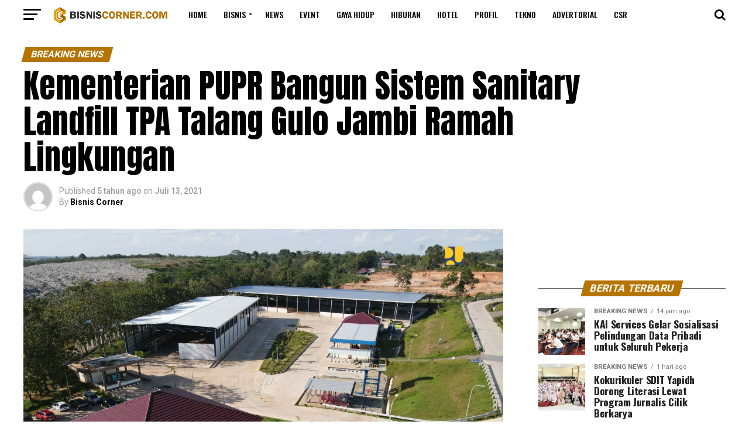

--- FILE ---
content_type: text/html; charset=UTF-8
request_url: https://www.bisniscorner.com/2021/07/13/kementerian-pupr-bangun-sistem-sanitary-landfill-tpa-talang-gulo-jambi-ramah-lingkungan/
body_size: 21348
content:
<!DOCTYPE html>
<html lang="id">
<head>
<script data-ad-client="ca-pub-7598401873693360" async src="https://pagead2.googlesyndication.com/pagead/js/adsbygoogle.js"></script>
<!-- Google Tag Manager -->
<script async custom-element="amp-auto-ads"
        src="https://cdn.ampproject.org/v0/amp-auto-ads-0.1.js">
</script>
<script data-ad-client="ca-pub-7598401873693360" async src="https://pagead2.googlesyndication.com/pagead/js/adsbygoogle.js"></script>
<script>(function(w,d,s,l,i){w[l]=w[l]||[];w[l].push({'gtm.start':
new Date().getTime(),event:'gtm.js'});var f=d.getElementsByTagName(s)[0],
j=d.createElement(s),dl=l!='dataLayer'?'&l='+l:'';j.async=true;j.src=
'https://www.googletagmanager.com/gtm.js?id='+i+dl;f.parentNode.insertBefore(j,f);
})(window,document,'script','dataLayer','GTM-WVXR3XH');</script>
<!-- End Google Tag Manager -->
<meta name="google-site-verification" content="6rFvkaScko-xl2RNmXIQqPui2Htcr9_TSasxgbgR7c0" />
<meta charset="UTF-8" >
<meta name="viewport" id="viewport" content="width=device-width, initial-scale=1.0, maximum-scale=1.0, minimum-scale=1.0, user-scalable=no" />
<link rel="pingback" href="https://www.bisniscorner.com/xmlrpc.php" />
<meta property="og:type" content="article" />
					<meta property="og:image" content="https://www.bisniscorner.com/wp-content/uploads/2021/07/pupr-17-1000x600.jpg" />
		<meta name="twitter:image" content="https://www.bisniscorner.com/wp-content/uploads/2021/07/pupr-17-1000x600.jpg" />
	<meta property="og:url" content="https://www.bisniscorner.com/2021/07/13/kementerian-pupr-bangun-sistem-sanitary-landfill-tpa-talang-gulo-jambi-ramah-lingkungan/" />
<meta property="og:title" content="Kementerian PUPR Bangun Sistem Sanitary Landfill TPA Talang Gulo Jambi Ramah Lingkungan" />
<meta property="og:description" content="Bisniscorner.com &#8211; Kementerian Pekerjaan Umum dan Perumahan Rakyat (PUPR) mengembangkan Tempat Pemrosesan Akhir (TPA) Talang Gulo Kota Jambi yang semula menggunakan sistem penimbunan sampah terbuka (open dumping) menjadi sistem sanitary landfill. TPA yang dioperasikan  dengan sistem sanitary landfill akan meminimalisir dampak pencemaran, baik air, tanah, maupun udara sehingga lebih ramah lingkungan. Pengembangan TPA Talang Gulo [&hellip;]" />
<meta name="twitter:card" content="summary">
<meta name="twitter:url" content="https://www.bisniscorner.com/2021/07/13/kementerian-pupr-bangun-sistem-sanitary-landfill-tpa-talang-gulo-jambi-ramah-lingkungan/">
<meta name="twitter:title" content="Kementerian PUPR Bangun Sistem Sanitary Landfill TPA Talang Gulo Jambi Ramah Lingkungan">
<meta name="twitter:description" content="Bisniscorner.com &#8211; Kementerian Pekerjaan Umum dan Perumahan Rakyat (PUPR) mengembangkan Tempat Pemrosesan Akhir (TPA) Talang Gulo Kota Jambi yang semula menggunakan sistem penimbunan sampah terbuka (open dumping) menjadi sistem sanitary landfill. TPA yang dioperasikan  dengan sistem sanitary landfill akan meminimalisir dampak pencemaran, baik air, tanah, maupun udara sehingga lebih ramah lingkungan. Pengembangan TPA Talang Gulo [&hellip;]">
<title>Kementerian PUPR Bangun Sistem Sanitary Landfill TPA Talang Gulo Jambi Ramah Lingkungan &#8211; Bisnis Corner</title>
<meta name='robots' content='max-image-preview:large' />
	<style>img:is([sizes="auto" i], [sizes^="auto," i]) { contain-intrinsic-size: 3000px 1500px }</style>
	<link rel='dns-prefetch' href='//fonts.googleapis.com' />
<link rel="alternate" type="application/rss+xml" title="Bisnis Corner &raquo; Feed" href="https://www.bisniscorner.com/feed/" />
<link rel="alternate" type="application/rss+xml" title="Bisnis Corner &raquo; Umpan Komentar" href="https://www.bisniscorner.com/comments/feed/" />
<script type="text/javascript">
/* <![CDATA[ */
window._wpemojiSettings = {"baseUrl":"https:\/\/s.w.org\/images\/core\/emoji\/16.0.1\/72x72\/","ext":".png","svgUrl":"https:\/\/s.w.org\/images\/core\/emoji\/16.0.1\/svg\/","svgExt":".svg","source":{"concatemoji":"https:\/\/www.bisniscorner.com\/wp-includes\/js\/wp-emoji-release.min.js?ver=6.8.3"}};
/*! This file is auto-generated */
!function(s,n){var o,i,e;function c(e){try{var t={supportTests:e,timestamp:(new Date).valueOf()};sessionStorage.setItem(o,JSON.stringify(t))}catch(e){}}function p(e,t,n){e.clearRect(0,0,e.canvas.width,e.canvas.height),e.fillText(t,0,0);var t=new Uint32Array(e.getImageData(0,0,e.canvas.width,e.canvas.height).data),a=(e.clearRect(0,0,e.canvas.width,e.canvas.height),e.fillText(n,0,0),new Uint32Array(e.getImageData(0,0,e.canvas.width,e.canvas.height).data));return t.every(function(e,t){return e===a[t]})}function u(e,t){e.clearRect(0,0,e.canvas.width,e.canvas.height),e.fillText(t,0,0);for(var n=e.getImageData(16,16,1,1),a=0;a<n.data.length;a++)if(0!==n.data[a])return!1;return!0}function f(e,t,n,a){switch(t){case"flag":return n(e,"\ud83c\udff3\ufe0f\u200d\u26a7\ufe0f","\ud83c\udff3\ufe0f\u200b\u26a7\ufe0f")?!1:!n(e,"\ud83c\udde8\ud83c\uddf6","\ud83c\udde8\u200b\ud83c\uddf6")&&!n(e,"\ud83c\udff4\udb40\udc67\udb40\udc62\udb40\udc65\udb40\udc6e\udb40\udc67\udb40\udc7f","\ud83c\udff4\u200b\udb40\udc67\u200b\udb40\udc62\u200b\udb40\udc65\u200b\udb40\udc6e\u200b\udb40\udc67\u200b\udb40\udc7f");case"emoji":return!a(e,"\ud83e\udedf")}return!1}function g(e,t,n,a){var r="undefined"!=typeof WorkerGlobalScope&&self instanceof WorkerGlobalScope?new OffscreenCanvas(300,150):s.createElement("canvas"),o=r.getContext("2d",{willReadFrequently:!0}),i=(o.textBaseline="top",o.font="600 32px Arial",{});return e.forEach(function(e){i[e]=t(o,e,n,a)}),i}function t(e){var t=s.createElement("script");t.src=e,t.defer=!0,s.head.appendChild(t)}"undefined"!=typeof Promise&&(o="wpEmojiSettingsSupports",i=["flag","emoji"],n.supports={everything:!0,everythingExceptFlag:!0},e=new Promise(function(e){s.addEventListener("DOMContentLoaded",e,{once:!0})}),new Promise(function(t){var n=function(){try{var e=JSON.parse(sessionStorage.getItem(o));if("object"==typeof e&&"number"==typeof e.timestamp&&(new Date).valueOf()<e.timestamp+604800&&"object"==typeof e.supportTests)return e.supportTests}catch(e){}return null}();if(!n){if("undefined"!=typeof Worker&&"undefined"!=typeof OffscreenCanvas&&"undefined"!=typeof URL&&URL.createObjectURL&&"undefined"!=typeof Blob)try{var e="postMessage("+g.toString()+"("+[JSON.stringify(i),f.toString(),p.toString(),u.toString()].join(",")+"));",a=new Blob([e],{type:"text/javascript"}),r=new Worker(URL.createObjectURL(a),{name:"wpTestEmojiSupports"});return void(r.onmessage=function(e){c(n=e.data),r.terminate(),t(n)})}catch(e){}c(n=g(i,f,p,u))}t(n)}).then(function(e){for(var t in e)n.supports[t]=e[t],n.supports.everything=n.supports.everything&&n.supports[t],"flag"!==t&&(n.supports.everythingExceptFlag=n.supports.everythingExceptFlag&&n.supports[t]);n.supports.everythingExceptFlag=n.supports.everythingExceptFlag&&!n.supports.flag,n.DOMReady=!1,n.readyCallback=function(){n.DOMReady=!0}}).then(function(){return e}).then(function(){var e;n.supports.everything||(n.readyCallback(),(e=n.source||{}).concatemoji?t(e.concatemoji):e.wpemoji&&e.twemoji&&(t(e.twemoji),t(e.wpemoji)))}))}((window,document),window._wpemojiSettings);
/* ]]> */
</script>

<style id='wp-emoji-styles-inline-css' type='text/css'>

	img.wp-smiley, img.emoji {
		display: inline !important;
		border: none !important;
		box-shadow: none !important;
		height: 1em !important;
		width: 1em !important;
		margin: 0 0.07em !important;
		vertical-align: -0.1em !important;
		background: none !important;
		padding: 0 !important;
	}
</style>
<link rel='stylesheet' id='wp-block-library-css' href='https://www.bisniscorner.com/wp-includes/css/dist/block-library/style.min.css?ver=6.8.3' type='text/css' media='all' />
<style id='classic-theme-styles-inline-css' type='text/css'>
/*! This file is auto-generated */
.wp-block-button__link{color:#fff;background-color:#32373c;border-radius:9999px;box-shadow:none;text-decoration:none;padding:calc(.667em + 2px) calc(1.333em + 2px);font-size:1.125em}.wp-block-file__button{background:#32373c;color:#fff;text-decoration:none}
</style>
<style id='global-styles-inline-css' type='text/css'>
:root{--wp--preset--aspect-ratio--square: 1;--wp--preset--aspect-ratio--4-3: 4/3;--wp--preset--aspect-ratio--3-4: 3/4;--wp--preset--aspect-ratio--3-2: 3/2;--wp--preset--aspect-ratio--2-3: 2/3;--wp--preset--aspect-ratio--16-9: 16/9;--wp--preset--aspect-ratio--9-16: 9/16;--wp--preset--color--black: #000000;--wp--preset--color--cyan-bluish-gray: #abb8c3;--wp--preset--color--white: #ffffff;--wp--preset--color--pale-pink: #f78da7;--wp--preset--color--vivid-red: #cf2e2e;--wp--preset--color--luminous-vivid-orange: #ff6900;--wp--preset--color--luminous-vivid-amber: #fcb900;--wp--preset--color--light-green-cyan: #7bdcb5;--wp--preset--color--vivid-green-cyan: #00d084;--wp--preset--color--pale-cyan-blue: #8ed1fc;--wp--preset--color--vivid-cyan-blue: #0693e3;--wp--preset--color--vivid-purple: #9b51e0;--wp--preset--gradient--vivid-cyan-blue-to-vivid-purple: linear-gradient(135deg,rgba(6,147,227,1) 0%,rgb(155,81,224) 100%);--wp--preset--gradient--light-green-cyan-to-vivid-green-cyan: linear-gradient(135deg,rgb(122,220,180) 0%,rgb(0,208,130) 100%);--wp--preset--gradient--luminous-vivid-amber-to-luminous-vivid-orange: linear-gradient(135deg,rgba(252,185,0,1) 0%,rgba(255,105,0,1) 100%);--wp--preset--gradient--luminous-vivid-orange-to-vivid-red: linear-gradient(135deg,rgba(255,105,0,1) 0%,rgb(207,46,46) 100%);--wp--preset--gradient--very-light-gray-to-cyan-bluish-gray: linear-gradient(135deg,rgb(238,238,238) 0%,rgb(169,184,195) 100%);--wp--preset--gradient--cool-to-warm-spectrum: linear-gradient(135deg,rgb(74,234,220) 0%,rgb(151,120,209) 20%,rgb(207,42,186) 40%,rgb(238,44,130) 60%,rgb(251,105,98) 80%,rgb(254,248,76) 100%);--wp--preset--gradient--blush-light-purple: linear-gradient(135deg,rgb(255,206,236) 0%,rgb(152,150,240) 100%);--wp--preset--gradient--blush-bordeaux: linear-gradient(135deg,rgb(254,205,165) 0%,rgb(254,45,45) 50%,rgb(107,0,62) 100%);--wp--preset--gradient--luminous-dusk: linear-gradient(135deg,rgb(255,203,112) 0%,rgb(199,81,192) 50%,rgb(65,88,208) 100%);--wp--preset--gradient--pale-ocean: linear-gradient(135deg,rgb(255,245,203) 0%,rgb(182,227,212) 50%,rgb(51,167,181) 100%);--wp--preset--gradient--electric-grass: linear-gradient(135deg,rgb(202,248,128) 0%,rgb(113,206,126) 100%);--wp--preset--gradient--midnight: linear-gradient(135deg,rgb(2,3,129) 0%,rgb(40,116,252) 100%);--wp--preset--font-size--small: 13px;--wp--preset--font-size--medium: 20px;--wp--preset--font-size--large: 36px;--wp--preset--font-size--x-large: 42px;--wp--preset--spacing--20: 0.44rem;--wp--preset--spacing--30: 0.67rem;--wp--preset--spacing--40: 1rem;--wp--preset--spacing--50: 1.5rem;--wp--preset--spacing--60: 2.25rem;--wp--preset--spacing--70: 3.38rem;--wp--preset--spacing--80: 5.06rem;--wp--preset--shadow--natural: 6px 6px 9px rgba(0, 0, 0, 0.2);--wp--preset--shadow--deep: 12px 12px 50px rgba(0, 0, 0, 0.4);--wp--preset--shadow--sharp: 6px 6px 0px rgba(0, 0, 0, 0.2);--wp--preset--shadow--outlined: 6px 6px 0px -3px rgba(255, 255, 255, 1), 6px 6px rgba(0, 0, 0, 1);--wp--preset--shadow--crisp: 6px 6px 0px rgba(0, 0, 0, 1);}:where(.is-layout-flex){gap: 0.5em;}:where(.is-layout-grid){gap: 0.5em;}body .is-layout-flex{display: flex;}.is-layout-flex{flex-wrap: wrap;align-items: center;}.is-layout-flex > :is(*, div){margin: 0;}body .is-layout-grid{display: grid;}.is-layout-grid > :is(*, div){margin: 0;}:where(.wp-block-columns.is-layout-flex){gap: 2em;}:where(.wp-block-columns.is-layout-grid){gap: 2em;}:where(.wp-block-post-template.is-layout-flex){gap: 1.25em;}:where(.wp-block-post-template.is-layout-grid){gap: 1.25em;}.has-black-color{color: var(--wp--preset--color--black) !important;}.has-cyan-bluish-gray-color{color: var(--wp--preset--color--cyan-bluish-gray) !important;}.has-white-color{color: var(--wp--preset--color--white) !important;}.has-pale-pink-color{color: var(--wp--preset--color--pale-pink) !important;}.has-vivid-red-color{color: var(--wp--preset--color--vivid-red) !important;}.has-luminous-vivid-orange-color{color: var(--wp--preset--color--luminous-vivid-orange) !important;}.has-luminous-vivid-amber-color{color: var(--wp--preset--color--luminous-vivid-amber) !important;}.has-light-green-cyan-color{color: var(--wp--preset--color--light-green-cyan) !important;}.has-vivid-green-cyan-color{color: var(--wp--preset--color--vivid-green-cyan) !important;}.has-pale-cyan-blue-color{color: var(--wp--preset--color--pale-cyan-blue) !important;}.has-vivid-cyan-blue-color{color: var(--wp--preset--color--vivid-cyan-blue) !important;}.has-vivid-purple-color{color: var(--wp--preset--color--vivid-purple) !important;}.has-black-background-color{background-color: var(--wp--preset--color--black) !important;}.has-cyan-bluish-gray-background-color{background-color: var(--wp--preset--color--cyan-bluish-gray) !important;}.has-white-background-color{background-color: var(--wp--preset--color--white) !important;}.has-pale-pink-background-color{background-color: var(--wp--preset--color--pale-pink) !important;}.has-vivid-red-background-color{background-color: var(--wp--preset--color--vivid-red) !important;}.has-luminous-vivid-orange-background-color{background-color: var(--wp--preset--color--luminous-vivid-orange) !important;}.has-luminous-vivid-amber-background-color{background-color: var(--wp--preset--color--luminous-vivid-amber) !important;}.has-light-green-cyan-background-color{background-color: var(--wp--preset--color--light-green-cyan) !important;}.has-vivid-green-cyan-background-color{background-color: var(--wp--preset--color--vivid-green-cyan) !important;}.has-pale-cyan-blue-background-color{background-color: var(--wp--preset--color--pale-cyan-blue) !important;}.has-vivid-cyan-blue-background-color{background-color: var(--wp--preset--color--vivid-cyan-blue) !important;}.has-vivid-purple-background-color{background-color: var(--wp--preset--color--vivid-purple) !important;}.has-black-border-color{border-color: var(--wp--preset--color--black) !important;}.has-cyan-bluish-gray-border-color{border-color: var(--wp--preset--color--cyan-bluish-gray) !important;}.has-white-border-color{border-color: var(--wp--preset--color--white) !important;}.has-pale-pink-border-color{border-color: var(--wp--preset--color--pale-pink) !important;}.has-vivid-red-border-color{border-color: var(--wp--preset--color--vivid-red) !important;}.has-luminous-vivid-orange-border-color{border-color: var(--wp--preset--color--luminous-vivid-orange) !important;}.has-luminous-vivid-amber-border-color{border-color: var(--wp--preset--color--luminous-vivid-amber) !important;}.has-light-green-cyan-border-color{border-color: var(--wp--preset--color--light-green-cyan) !important;}.has-vivid-green-cyan-border-color{border-color: var(--wp--preset--color--vivid-green-cyan) !important;}.has-pale-cyan-blue-border-color{border-color: var(--wp--preset--color--pale-cyan-blue) !important;}.has-vivid-cyan-blue-border-color{border-color: var(--wp--preset--color--vivid-cyan-blue) !important;}.has-vivid-purple-border-color{border-color: var(--wp--preset--color--vivid-purple) !important;}.has-vivid-cyan-blue-to-vivid-purple-gradient-background{background: var(--wp--preset--gradient--vivid-cyan-blue-to-vivid-purple) !important;}.has-light-green-cyan-to-vivid-green-cyan-gradient-background{background: var(--wp--preset--gradient--light-green-cyan-to-vivid-green-cyan) !important;}.has-luminous-vivid-amber-to-luminous-vivid-orange-gradient-background{background: var(--wp--preset--gradient--luminous-vivid-amber-to-luminous-vivid-orange) !important;}.has-luminous-vivid-orange-to-vivid-red-gradient-background{background: var(--wp--preset--gradient--luminous-vivid-orange-to-vivid-red) !important;}.has-very-light-gray-to-cyan-bluish-gray-gradient-background{background: var(--wp--preset--gradient--very-light-gray-to-cyan-bluish-gray) !important;}.has-cool-to-warm-spectrum-gradient-background{background: var(--wp--preset--gradient--cool-to-warm-spectrum) !important;}.has-blush-light-purple-gradient-background{background: var(--wp--preset--gradient--blush-light-purple) !important;}.has-blush-bordeaux-gradient-background{background: var(--wp--preset--gradient--blush-bordeaux) !important;}.has-luminous-dusk-gradient-background{background: var(--wp--preset--gradient--luminous-dusk) !important;}.has-pale-ocean-gradient-background{background: var(--wp--preset--gradient--pale-ocean) !important;}.has-electric-grass-gradient-background{background: var(--wp--preset--gradient--electric-grass) !important;}.has-midnight-gradient-background{background: var(--wp--preset--gradient--midnight) !important;}.has-small-font-size{font-size: var(--wp--preset--font-size--small) !important;}.has-medium-font-size{font-size: var(--wp--preset--font-size--medium) !important;}.has-large-font-size{font-size: var(--wp--preset--font-size--large) !important;}.has-x-large-font-size{font-size: var(--wp--preset--font-size--x-large) !important;}
:where(.wp-block-post-template.is-layout-flex){gap: 1.25em;}:where(.wp-block-post-template.is-layout-grid){gap: 1.25em;}
:where(.wp-block-columns.is-layout-flex){gap: 2em;}:where(.wp-block-columns.is-layout-grid){gap: 2em;}
:root :where(.wp-block-pullquote){font-size: 1.5em;line-height: 1.6;}
</style>
<link rel='stylesheet' id='mvp-custom-style-css' href='https://www.bisniscorner.com/wp-content/themes/bisnis-corner/style.css?ver=6.8.3' type='text/css' media='all' />
<style id='mvp-custom-style-inline-css' type='text/css'>


#mvp-wallpaper {
	background: url() no-repeat 50% 0;
	}

#mvp-foot-copy a {
	color: #e3a009;
	}

#mvp-content-main p a,
.mvp-post-add-main p a {
	box-shadow: inset 0 -4px 0 #e3a009;
	}

#mvp-content-main p a:hover,
.mvp-post-add-main p a:hover {
	background: #e3a009;
	}

a,
a:visited,
.post-info-name a,
.woocommerce .woocommerce-breadcrumb a {
	color: #b57400;
	}

#mvp-side-wrap a:hover {
	color: #b57400;
	}

.mvp-fly-top:hover,
.mvp-vid-box-wrap,
ul.mvp-soc-mob-list li.mvp-soc-mob-com {
	background: #e3a009;
	}

nav.mvp-fly-nav-menu ul li.menu-item-has-children:after,
.mvp-feat1-left-wrap span.mvp-cd-cat,
.mvp-widget-feat1-top-story span.mvp-cd-cat,
.mvp-widget-feat2-left-cont span.mvp-cd-cat,
.mvp-widget-dark-feat span.mvp-cd-cat,
.mvp-widget-dark-sub span.mvp-cd-cat,
.mvp-vid-wide-text span.mvp-cd-cat,
.mvp-feat2-top-text span.mvp-cd-cat,
.mvp-feat3-main-story span.mvp-cd-cat,
.mvp-feat3-sub-text span.mvp-cd-cat,
.mvp-feat4-main-text span.mvp-cd-cat,
.woocommerce-message:before,
.woocommerce-info:before,
.woocommerce-message:before {
	color: #e3a009;
	}

#searchform input,
.mvp-authors-name {
	border-bottom: 1px solid #e3a009;
	}

.mvp-fly-top:hover {
	border-top: 1px solid #e3a009;
	border-left: 1px solid #e3a009;
	border-bottom: 1px solid #e3a009;
	}

.woocommerce .widget_price_filter .ui-slider .ui-slider-handle,
.woocommerce #respond input#submit.alt,
.woocommerce a.button.alt,
.woocommerce button.button.alt,
.woocommerce input.button.alt,
.woocommerce #respond input#submit.alt:hover,
.woocommerce a.button.alt:hover,
.woocommerce button.button.alt:hover,
.woocommerce input.button.alt:hover {
	background-color: #e3a009;
	}

.woocommerce-error,
.woocommerce-info,
.woocommerce-message {
	border-top-color: #e3a009;
	}

ul.mvp-feat1-list-buts li.active span.mvp-feat1-list-but,
span.mvp-widget-home-title,
span.mvp-post-cat,
span.mvp-feat1-pop-head {
	background: #b57400;
	}

.woocommerce span.onsale {
	background-color: #b57400;
	}

.mvp-widget-feat2-side-more-but,
.woocommerce .star-rating span:before,
span.mvp-prev-next-label,
.mvp-cat-date-wrap .sticky {
	color: #b57400 !important;
	}

#mvp-main-nav-top,
#mvp-fly-wrap,
.mvp-soc-mob-right,
#mvp-main-nav-small-cont {
	background: #000000;
	}

#mvp-main-nav-small .mvp-fly-but-wrap span,
#mvp-main-nav-small .mvp-search-but-wrap span,
.mvp-nav-top-left .mvp-fly-but-wrap span,
#mvp-fly-wrap .mvp-fly-but-wrap span {
	background: #555555;
	}

.mvp-nav-top-right .mvp-nav-search-but,
span.mvp-fly-soc-head,
.mvp-soc-mob-right i,
#mvp-main-nav-small span.mvp-nav-search-but,
#mvp-main-nav-small .mvp-nav-menu ul li a  {
	color: #555555;
	}

#mvp-main-nav-small .mvp-nav-menu ul li.menu-item-has-children a:after {
	border-color: #555555 transparent transparent transparent;
	}

#mvp-nav-top-wrap span.mvp-nav-search-but:hover,
#mvp-main-nav-small span.mvp-nav-search-but:hover {
	color: #e3a009;
	}

#mvp-nav-top-wrap .mvp-fly-but-wrap:hover span,
#mvp-main-nav-small .mvp-fly-but-wrap:hover span,
span.mvp-woo-cart-num:hover {
	background: #e3a009;
	}

#mvp-main-nav-bot-cont {
	background: #b57400;
	}

#mvp-nav-bot-wrap .mvp-fly-but-wrap span,
#mvp-nav-bot-wrap .mvp-search-but-wrap span {
	background: #ffffff;
	}

#mvp-nav-bot-wrap span.mvp-nav-search-but,
#mvp-nav-bot-wrap .mvp-nav-menu ul li a {
	color: #ffffff;
	}

#mvp-nav-bot-wrap .mvp-nav-menu ul li.menu-item-has-children a:after {
	border-color: #ffffff transparent transparent transparent;
	}

.mvp-nav-menu ul li:hover a {
	border-bottom: 5px solid #e3a009;
	}

#mvp-nav-bot-wrap .mvp-fly-but-wrap:hover span {
	background: #e3a009;
	}

#mvp-nav-bot-wrap span.mvp-nav-search-but:hover {
	color: #e3a009;
	}

body,
.mvp-feat1-feat-text p,
.mvp-feat2-top-text p,
.mvp-feat3-main-text p,
.mvp-feat3-sub-text p,
#searchform input,
.mvp-author-info-text,
span.mvp-post-excerpt,
.mvp-nav-menu ul li ul.sub-menu li a,
nav.mvp-fly-nav-menu ul li a,
.mvp-ad-label,
span.mvp-feat-caption,
.mvp-post-tags a,
.mvp-post-tags a:visited,
span.mvp-author-box-name a,
#mvp-author-box-text p,
.mvp-post-gallery-text p,
ul.mvp-soc-mob-list li span,
#comments,
h3#reply-title,
h2.comments,
#mvp-foot-copy p,
span.mvp-fly-soc-head,
.mvp-post-tags-header,
span.mvp-prev-next-label,
span.mvp-post-add-link-but,
#mvp-comments-button a,
#mvp-comments-button span.mvp-comment-but-text,
.woocommerce ul.product_list_widget span.product-title,
.woocommerce ul.product_list_widget li a,
.woocommerce #reviews #comments ol.commentlist li .comment-text p.meta,
.woocommerce div.product p.price,
.woocommerce div.product p.price ins,
.woocommerce div.product p.price del,
.woocommerce ul.products li.product .price del,
.woocommerce ul.products li.product .price ins,
.woocommerce ul.products li.product .price,
.woocommerce #respond input#submit,
.woocommerce a.button,
.woocommerce button.button,
.woocommerce input.button,
.woocommerce .widget_price_filter .price_slider_amount .button,
.woocommerce span.onsale,
.woocommerce-review-link,
#woo-content p.woocommerce-result-count,
.woocommerce div.product .woocommerce-tabs ul.tabs li a,
a.mvp-inf-more-but,
span.mvp-cont-read-but,
span.mvp-cd-cat,
span.mvp-cd-date,
.mvp-feat4-main-text p,
span.mvp-woo-cart-num,
span.mvp-widget-home-title2,
.wp-caption,
#mvp-content-main p.wp-caption-text,
.gallery-caption,
.mvp-post-add-main p.wp-caption-text,
#bbpress-forums,
#bbpress-forums p,
.protected-post-form input,
#mvp-feat6-text p {
	font-family: 'Roboto', sans-serif;
	}

.mvp-blog-story-text p,
span.mvp-author-page-desc,
#mvp-404 p,
.mvp-widget-feat1-bot-text p,
.mvp-widget-feat2-left-text p,
.mvp-flex-story-text p,
.mvp-search-text p,
#mvp-content-main p,
.mvp-post-add-main p,
.rwp-summary,
.rwp-u-review__comment,
.mvp-feat5-mid-main-text p,
.mvp-feat5-small-main-text p {
	font-family: 'PT Serif', sans-serif;
	}

.mvp-nav-menu ul li a,
#mvp-foot-menu ul li a {
	font-family: 'Oswald', sans-serif;
	}


.mvp-feat1-sub-text h2,
.mvp-feat1-pop-text h2,
.mvp-feat1-list-text h2,
.mvp-widget-feat1-top-text h2,
.mvp-widget-feat1-bot-text h2,
.mvp-widget-dark-feat-text h2,
.mvp-widget-dark-sub-text h2,
.mvp-widget-feat2-left-text h2,
.mvp-widget-feat2-right-text h2,
.mvp-blog-story-text h2,
.mvp-flex-story-text h2,
.mvp-vid-wide-more-text p,
.mvp-prev-next-text p,
.mvp-related-text,
.mvp-post-more-text p,
h2.mvp-authors-latest a,
.mvp-feat2-bot-text h2,
.mvp-feat3-sub-text h2,
.mvp-feat3-main-text h2,
.mvp-feat4-main-text h2,
.mvp-feat5-text h2,
.mvp-feat5-mid-main-text h2,
.mvp-feat5-small-main-text h2,
.mvp-feat5-mid-sub-text h2,
#mvp-feat6-text h2 {
	font-family: 'Oswald', sans-serif;
	}

.mvp-feat2-top-text h2,
.mvp-feat1-feat-text h2,
h1.mvp-post-title,
h1.mvp-post-title-wide,
.mvp-drop-nav-title h4,
#mvp-content-main blockquote p,
.mvp-post-add-main blockquote p,
#mvp-404 h1,
#woo-content h1.page-title,
.woocommerce div.product .product_title,
.woocommerce ul.products li.product h3 {
	font-family: 'Oswald', sans-serif;
	}

span.mvp-feat1-pop-head,
.mvp-feat1-pop-text:before,
span.mvp-feat1-list-but,
span.mvp-widget-home-title,
.mvp-widget-feat2-side-more,
span.mvp-post-cat,
span.mvp-page-head,
h1.mvp-author-top-head,
.mvp-authors-name,
#mvp-content-main h1,
#mvp-content-main h2,
#mvp-content-main h3,
#mvp-content-main h4,
#mvp-content-main h5,
#mvp-content-main h6,
.woocommerce .related h2,
.woocommerce div.product .woocommerce-tabs .panel h2,
.woocommerce div.product .product_title,
.mvp-feat5-side-list .mvp-feat1-list-img:after {
	font-family: 'Roboto', sans-serif;
	}

	

	.mvp-vid-box-wrap,
	.mvp-feat1-left-wrap span.mvp-cd-cat,
	.mvp-widget-feat1-top-story span.mvp-cd-cat,
	.mvp-widget-feat2-left-cont span.mvp-cd-cat,
	.mvp-widget-dark-feat span.mvp-cd-cat,
	.mvp-widget-dark-sub span.mvp-cd-cat,
	.mvp-vid-wide-text span.mvp-cd-cat,
	.mvp-feat2-top-text span.mvp-cd-cat,
	.mvp-feat3-main-story span.mvp-cd-cat {
		color: #fff;
		}
		

	#mvp-main-nav-top {
		background: #fff;
		padding: 15px 0 0;
		}
	#mvp-fly-wrap,
	.mvp-soc-mob-right,
	#mvp-main-nav-small-cont {
		background: #fff;
		}
	#mvp-main-nav-small .mvp-fly-but-wrap span,
	#mvp-main-nav-small .mvp-search-but-wrap span,
	.mvp-nav-top-left .mvp-fly-but-wrap span,
	#mvp-fly-wrap .mvp-fly-but-wrap span {
		background: #000;
		}
	.mvp-nav-top-right .mvp-nav-search-but,
	span.mvp-fly-soc-head,
	.mvp-soc-mob-right i,
	#mvp-main-nav-small span.mvp-nav-search-but,
	#mvp-main-nav-small .mvp-nav-menu ul li a  {
		color: #000;
		}
	#mvp-main-nav-small .mvp-nav-menu ul li.menu-item-has-children a:after {
		border-color: #000 transparent transparent transparent;
		}
	.mvp-feat1-feat-text h2,
	h1.mvp-post-title,
	.mvp-feat2-top-text h2,
	.mvp-feat3-main-text h2,
	#mvp-content-main blockquote p,
	.mvp-post-add-main blockquote p {
		font-family: 'Anton', sans-serif;
		font-weight: 400;
		letter-spacing: normal;
		}
	.mvp-feat1-feat-text h2,
	.mvp-feat2-top-text h2,
	.mvp-feat3-main-text h2 {
		line-height: 1;
		text-transform: uppercase;
		}
		

	span.mvp-nav-soc-but,
	ul.mvp-fly-soc-list li a,
	span.mvp-woo-cart-num {
		background: rgba(0,0,0,.8);
		}
	span.mvp-woo-cart-icon {
		color: rgba(0,0,0,.8);
		}
	nav.mvp-fly-nav-menu ul li,
	nav.mvp-fly-nav-menu ul li ul.sub-menu {
		border-top: 1px solid rgba(0,0,0,.1);
		}
	nav.mvp-fly-nav-menu ul li a {
		color: #000;
		}
	.mvp-drop-nav-title h4 {
		color: #000;
		}
		

	#mvp-main-body-wrap {
		padding-top: 20px;
		}
	#mvp-feat2-wrap,
	#mvp-feat4-wrap,
	#mvp-post-feat-img-wide,
	#mvp-vid-wide-wrap {
		margin-top: -20px;
		}
	@media screen and (max-width: 479px) {
		#mvp-main-body-wrap {
			padding-top: 15px;
			}
		#mvp-feat2-wrap,
		#mvp-feat4-wrap,
		#mvp-post-feat-img-wide,
		#mvp-vid-wide-wrap {
			margin-top: -15px;
			}
		}
		

	.mvp-nav-links {
		display: none;
		}
		
</style>
<link rel='stylesheet' id='mvp-reset-css' href='https://www.bisniscorner.com/wp-content/themes/bisnis-corner/css/reset.css?ver=6.8.3' type='text/css' media='all' />
<link rel='stylesheet' id='fontawesome-css' href='https://www.bisniscorner.com/wp-content/themes/bisnis-corner/font-awesome/css/font-awesome.css?ver=6.8.3' type='text/css' media='all' />
<link rel='stylesheet' id='mvp-fonts-css' href='//fonts.googleapis.com/css?family=Advent+Pro%3A700%26subset%3Dlatin%2Clatin-ext%2Ccyrillic%2Ccyrillic-ext%2Cgreek-ext%2Cgreek%2Cvietnamese%7COpen+Sans%3A700%26subset%3Dlatin%2Clatin-ext%2Ccyrillic%2Ccyrillic-ext%2Cgreek-ext%2Cgreek%2Cvietnamese%7CAnton%3A400%26subset%3Dlatin%2Clatin-ext%2Ccyrillic%2Ccyrillic-ext%2Cgreek-ext%2Cgreek%2Cvietnamese%7COswald%3A100%2C200%2C300%2C400%2C500%2C600%2C700%2C800%2C900%26subset%3Dlatin%2Clatin-ext%2Ccyrillic%2Ccyrillic-ext%2Cgreek-ext%2Cgreek%2Cvietnamese%7COswald%3A100%2C200%2C300%2C400%2C500%2C600%2C700%2C800%2C900%26subset%3Dlatin%2Clatin-ext%2Ccyrillic%2Ccyrillic-ext%2Cgreek-ext%2Cgreek%2Cvietnamese%7CRoboto%3A100%2C200%2C300%2C400%2C500%2C600%2C700%2C800%2C900%26subset%3Dlatin%2Clatin-ext%2Ccyrillic%2Ccyrillic-ext%2Cgreek-ext%2Cgreek%2Cvietnamese%7CRoboto%3A100%2C200%2C300%2C400%2C500%2C600%2C700%2C800%2C900%26subset%3Dlatin%2Clatin-ext%2Ccyrillic%2Ccyrillic-ext%2Cgreek-ext%2Cgreek%2Cvietnamese%7CPT+Serif%3A100%2C200%2C300%2C400%2C500%2C600%2C700%2C800%2C900%26subset%3Dlatin%2Clatin-ext%2Ccyrillic%2Ccyrillic-ext%2Cgreek-ext%2Cgreek%2Cvietnamese%7COswald%3A100%2C200%2C300%2C400%2C500%2C600%2C700%2C800%2C900%26subset%3Dlatin%2Clatin-ext%2Ccyrillic%2Ccyrillic-ext%2Cgreek-ext%2Cgreek%2Cvietnamese' type='text/css' media='all' />
<link rel='stylesheet' id='mvp-media-queries-css' href='https://www.bisniscorner.com/wp-content/themes/bisnis-corner/css/media-queries.css?ver=6.8.3' type='text/css' media='all' />
<script type="text/javascript" src="https://www.bisniscorner.com/wp-includes/js/jquery/jquery.min.js?ver=3.7.1" id="jquery-core-js"></script>
<script type="text/javascript" src="https://www.bisniscorner.com/wp-includes/js/jquery/jquery-migrate.min.js?ver=3.4.1" id="jquery-migrate-js"></script>
<link rel="https://api.w.org/" href="https://www.bisniscorner.com/wp-json/" /><link rel="alternate" title="JSON" type="application/json" href="https://www.bisniscorner.com/wp-json/wp/v2/posts/7982" /><link rel="EditURI" type="application/rsd+xml" title="RSD" href="https://www.bisniscorner.com/xmlrpc.php?rsd" />
<meta name="generator" content="WordPress 6.8.3" />
<link rel="canonical" href="https://www.bisniscorner.com/2021/07/13/kementerian-pupr-bangun-sistem-sanitary-landfill-tpa-talang-gulo-jambi-ramah-lingkungan/" />
<link rel='shortlink' href='https://www.bisniscorner.com/?p=7982' />
<link rel="alternate" title="oEmbed (JSON)" type="application/json+oembed" href="https://www.bisniscorner.com/wp-json/oembed/1.0/embed?url=https%3A%2F%2Fwww.bisniscorner.com%2F2021%2F07%2F13%2Fkementerian-pupr-bangun-sistem-sanitary-landfill-tpa-talang-gulo-jambi-ramah-lingkungan%2F" />
<link rel="alternate" title="oEmbed (XML)" type="text/xml+oembed" href="https://www.bisniscorner.com/wp-json/oembed/1.0/embed?url=https%3A%2F%2Fwww.bisniscorner.com%2F2021%2F07%2F13%2Fkementerian-pupr-bangun-sistem-sanitary-landfill-tpa-talang-gulo-jambi-ramah-lingkungan%2F&#038;format=xml" />
<link rel="icon" href="https://www.bisniscorner.com/wp-content/uploads/2020/10/cropped-faivicon-32x32.jpg" sizes="32x32" />
<link rel="icon" href="https://www.bisniscorner.com/wp-content/uploads/2020/10/cropped-faivicon-192x192.jpg" sizes="192x192" />
<link rel="apple-touch-icon" href="https://www.bisniscorner.com/wp-content/uploads/2020/10/cropped-faivicon-180x180.jpg" />
<meta name="msapplication-TileImage" content="https://www.bisniscorner.com/wp-content/uploads/2020/10/cropped-faivicon-270x270.jpg" />
</head>
<body data-rsssl=1 class="wp-singular post-template-default single single-post postid-7982 single-format-standard wp-theme-bisnis-corner">
	<!-- Google Tag Manager (noscript) -->
<noscript><iframe src="https://www.googletagmanager.com/ns.html?id=GTM-WVXR3XH"
height="0" width="0" style="display:none;visibility:hidden"></iframe></noscript>
<!-- End Google Tag Manager (noscript) -->
	<amp-auto-ads type="adsense"
        data-ad-client="ca-pub-7598401873693360">
</amp-auto-ads>
	<div id="mvp-fly-wrap">
	<div id="mvp-fly-menu-top" class="left relative">
		<div class="mvp-fly-top-out left relative">
			<div class="mvp-fly-top-in">
				<div id="mvp-fly-logo" class="left relative">
											<a href="https://www.bisniscorner.com/"><img src="https://bisniscorner.com/wp-content/uploads/2020/01/bisnis-corner-90-1.png" alt="Bisnis Corner" data-rjs="2" /></a>
									</div><!--mvp-fly-logo-->
			</div><!--mvp-fly-top-in-->
			<div class="mvp-fly-but-wrap mvp-fly-but-menu mvp-fly-but-click">
				<span></span>
				<span></span>
				<span></span>
				<span></span>
			</div><!--mvp-fly-but-wrap-->
		</div><!--mvp-fly-top-out-->
	</div><!--mvp-fly-menu-top-->
	<div id="mvp-fly-menu-wrap">
		<nav class="mvp-fly-nav-menu left relative">
			<div class="menu-utama-container"><ul id="menu-utama" class="menu"><li id="menu-item-147" class="menu-item menu-item-type-post_type menu-item-object-page menu-item-home menu-item-147"><a href="https://www.bisniscorner.com/">Home</a></li>
<li id="menu-item-139" class="menu-item menu-item-type-taxonomy menu-item-object-category menu-item-has-children menu-item-139"><a href="https://www.bisniscorner.com/category/bisnis/">Bisnis</a>
<ul class="sub-menu">
	<li id="menu-item-2419" class="menu-item menu-item-type-taxonomy menu-item-object-category menu-item-2419"><a href="https://www.bisniscorner.com/category/umkm/">UMKM</a></li>
</ul>
</li>
<li id="menu-item-140" class="menu-item menu-item-type-taxonomy menu-item-object-category current-post-ancestor current-menu-parent current-post-parent menu-item-140"><a href="https://www.bisniscorner.com/category/breaking-news/">News</a></li>
<li id="menu-item-141" class="menu-item menu-item-type-taxonomy menu-item-object-category menu-item-141"><a href="https://www.bisniscorner.com/category/event/">Event</a></li>
<li id="menu-item-142" class="menu-item menu-item-type-taxonomy menu-item-object-category menu-item-142"><a href="https://www.bisniscorner.com/category/gaya-hidup/">Gaya Hidup</a></li>
<li id="menu-item-143" class="menu-item menu-item-type-taxonomy menu-item-object-category menu-item-143"><a href="https://www.bisniscorner.com/category/hiburan/">Hiburan</a></li>
<li id="menu-item-144" class="menu-item menu-item-type-taxonomy menu-item-object-category menu-item-144"><a href="https://www.bisniscorner.com/category/hotel/">Hotel</a></li>
<li id="menu-item-145" class="menu-item menu-item-type-taxonomy menu-item-object-category menu-item-145"><a href="https://www.bisniscorner.com/category/profil/">Profil</a></li>
<li id="menu-item-146" class="menu-item menu-item-type-taxonomy menu-item-object-category menu-item-146"><a href="https://www.bisniscorner.com/category/tekno/">Tekno</a></li>
<li id="menu-item-1686" class="menu-item menu-item-type-taxonomy menu-item-object-category menu-item-1686"><a href="https://www.bisniscorner.com/category/advertorial/">Advertorial</a></li>
<li id="menu-item-2420" class="menu-item menu-item-type-taxonomy menu-item-object-category menu-item-2420"><a href="https://www.bisniscorner.com/category/csr/">CSR</a></li>
</ul></div>		</nav>
	</div><!--mvp-fly-menu-wrap-->
	<div id="mvp-fly-soc-wrap">
		<span class="mvp-fly-soc-head">Connect with us</span>
		<ul class="mvp-fly-soc-list left relative">
																										</ul>
	</div><!--mvp-fly-soc-wrap-->
</div><!--mvp-fly-wrap-->	<div id="mvp-site" class="left relative">
		<div id="mvp-search-wrap">
			<div id="mvp-search-box">
				<form method="get" id="searchform" action="https://www.bisniscorner.com/">
	<input type="text" name="s" id="s" value="Search" onfocus='if (this.value == "Search") { this.value = ""; }' onblur='if (this.value == "") { this.value = "Search"; }' />
	<input type="hidden" id="searchsubmit" value="Search" />
</form>			</div><!--mvp-search-box-->
			<div class="mvp-search-but-wrap mvp-search-click">
				<span></span>
				<span></span>
			</div><!--mvp-search-but-wrap-->
		</div><!--mvp-search-wrap-->
				<div id="mvp-site-wall" class="left relative">
											<div id="mvp-leader-wrap">
					 				</div><!--mvp-leader-wrap-->
										<div id="mvp-site-main" class="left relative">
			<header id="mvp-main-head-wrap" class="left relative">
									<nav id="mvp-main-nav-wrap" class="left relative">
						<div id="mvp-main-nav-small" class="left relative">
							<div id="mvp-main-nav-small-cont" class="left">
								<div class="mvp-main-box">
									<div id="mvp-nav-small-wrap">
										<div class="mvp-nav-small-right-out left">
											<div class="mvp-nav-small-right-in">
												<div class="mvp-nav-small-cont left">
													<div class="mvp-nav-small-left-out right">
														<div id="mvp-nav-small-left" class="left relative">
															<div class="mvp-fly-but-wrap mvp-fly-but-click left relative">
																<span></span>
																<span></span>
																<span></span>
																<span></span>
															</div><!--mvp-fly-but-wrap-->
														</div><!--mvp-nav-small-left-->
														<div class="mvp-nav-small-left-in">
															<div class="mvp-nav-small-mid left">
																<div class="mvp-nav-small-logo left relative">
																																			<a href="https://www.bisniscorner.com/"><img src="https://bisniscorner.com/wp-content/uploads/2020/01/bisnis-corner-90-1.png" alt="Bisnis Corner" data-rjs="2" /></a>
																																																				<h2 class="mvp-logo-title">Bisnis Corner</h2>
																																	</div><!--mvp-nav-small-logo-->
																<div class="mvp-nav-small-mid-right left">
																																			<div class="mvp-drop-nav-title left">
																			<h4>Kementerian PUPR Bangun Sistem Sanitary Landfill TPA Talang Gulo Jambi Ramah Lingkungan</h4>
																		</div><!--mvp-drop-nav-title-->
																																		<div class="mvp-nav-menu left">
																		<div class="menu-utama-container"><ul id="menu-utama-1" class="menu"><li class="menu-item menu-item-type-post_type menu-item-object-page menu-item-home menu-item-147"><a href="https://www.bisniscorner.com/">Home</a></li>
<li class="menu-item menu-item-type-taxonomy menu-item-object-category menu-item-has-children menu-item-139"><a href="https://www.bisniscorner.com/category/bisnis/">Bisnis</a>
<ul class="sub-menu">
	<li class="menu-item menu-item-type-taxonomy menu-item-object-category menu-item-2419"><a href="https://www.bisniscorner.com/category/umkm/">UMKM</a></li>
</ul>
</li>
<li class="menu-item menu-item-type-taxonomy menu-item-object-category current-post-ancestor current-menu-parent current-post-parent menu-item-140"><a href="https://www.bisniscorner.com/category/breaking-news/">News</a></li>
<li class="menu-item menu-item-type-taxonomy menu-item-object-category menu-item-141"><a href="https://www.bisniscorner.com/category/event/">Event</a></li>
<li class="menu-item menu-item-type-taxonomy menu-item-object-category menu-item-142"><a href="https://www.bisniscorner.com/category/gaya-hidup/">Gaya Hidup</a></li>
<li class="menu-item menu-item-type-taxonomy menu-item-object-category menu-item-143"><a href="https://www.bisniscorner.com/category/hiburan/">Hiburan</a></li>
<li class="menu-item menu-item-type-taxonomy menu-item-object-category menu-item-144"><a href="https://www.bisniscorner.com/category/hotel/">Hotel</a></li>
<li class="menu-item menu-item-type-taxonomy menu-item-object-category menu-item-145"><a href="https://www.bisniscorner.com/category/profil/">Profil</a></li>
<li class="menu-item menu-item-type-taxonomy menu-item-object-category menu-item-146"><a href="https://www.bisniscorner.com/category/tekno/">Tekno</a></li>
<li class="menu-item menu-item-type-taxonomy menu-item-object-category menu-item-1686"><a href="https://www.bisniscorner.com/category/advertorial/">Advertorial</a></li>
<li class="menu-item menu-item-type-taxonomy menu-item-object-category menu-item-2420"><a href="https://www.bisniscorner.com/category/csr/">CSR</a></li>
</ul></div>																	</div><!--mvp-nav-menu-->
																</div><!--mvp-nav-small-mid-right-->
															</div><!--mvp-nav-small-mid-->
														</div><!--mvp-nav-small-left-in-->
													</div><!--mvp-nav-small-left-out-->
												</div><!--mvp-nav-small-cont-->
											</div><!--mvp-nav-small-right-in-->
											<div id="mvp-nav-small-right" class="right relative">
												<span class="mvp-nav-search-but fa fa-search fa-2 mvp-search-click"></span>
											</div><!--mvp-nav-small-right-->
										</div><!--mvp-nav-small-right-out-->
									</div><!--mvp-nav-small-wrap-->
								</div><!--mvp-main-box-->
							</div><!--mvp-main-nav-small-cont-->
						</div><!--mvp-main-nav-small-->
					</nav><!--mvp-main-nav-wrap-->
							</header><!--mvp-main-head-wrap-->
			<div id="mvp-main-body-wrap" class="left relative"><article id="mvp-article-wrap" itemscope itemtype="http://schema.org/NewsArticle">
			<meta itemscope itemprop="mainEntityOfPage"  itemType="https://schema.org/WebPage" itemid="https://www.bisniscorner.com/2021/07/13/kementerian-pupr-bangun-sistem-sanitary-landfill-tpa-talang-gulo-jambi-ramah-lingkungan/"/>
						<div id="mvp-article-cont" class="left relative">
			<div class="mvp-main-box">
				<div id="mvp-post-main" class="left relative">
										<header id="mvp-post-head" class="left relative">
						<h3 class="mvp-post-cat left relative"><a class="mvp-post-cat-link" href="https://www.bisniscorner.com/category/breaking-news/"><span class="mvp-post-cat left">Breaking News</span></a></h3>
						<h1 class="mvp-post-title left entry-title" itemprop="headline">Kementerian PUPR Bangun Sistem Sanitary Landfill TPA Talang Gulo Jambi Ramah Lingkungan</h1>
																			<div class="mvp-author-info-wrap left relative">
								<div class="mvp-author-info-thumb left relative">
									<img alt='' src='https://secure.gravatar.com/avatar/0a9ef70605ddff3a908b0eb856859deb4868118c97d823180b2b5281e08fdfe6?s=46&#038;d=mm&#038;r=g' srcset='https://secure.gravatar.com/avatar/0a9ef70605ddff3a908b0eb856859deb4868118c97d823180b2b5281e08fdfe6?s=92&#038;d=mm&#038;r=g 2x' class='avatar avatar-46 photo' height='46' width='46' decoding='async'/>								</div><!--mvp-author-info-thumb-->
								<div class="mvp-author-info-text left relative">
									<div class="mvp-author-info-date left relative">
										<p>Published</p> <span class="mvp-post-date">5 tahun ago</span> <p>on</p> <span class="mvp-post-date updated"><time class="post-date updated" itemprop="datePublished" datetime="2021-07-13">Juli 13, 2021</time></span>
										<meta itemprop="dateModified" content="2021-07-13"/>
									</div><!--mvp-author-info-date-->
									<div class="mvp-author-info-name left relative" itemprop="author" itemscope itemtype="https://schema.org/Person">
										<p>By</p> <span class="author-name vcard fn author" itemprop="name"><a href="https://www.bisniscorner.com/author/editor-corner/" title="Pos-pos oleh Bisnis Corner" rel="author">Bisnis Corner</a></span> 									</div><!--mvp-author-info-name-->
								</div><!--mvp-author-info-text-->
							</div><!--mvp-author-info-wrap-->
											</header>
										<div class="mvp-post-main-out left relative">
						<div class="mvp-post-main-in">
							<div id="mvp-post-content" class="left relative">
																																																														<div id="mvp-post-feat-img" class="left relative mvp-post-feat-img-wide2" itemprop="image" itemscope itemtype="https://schema.org/ImageObject">
												<img width="1600" height="1200" src="https://www.bisniscorner.com/wp-content/uploads/2021/07/pupr-17.jpg" class="attachment- size- wp-post-image" alt="" decoding="async" fetchpriority="high" srcset="https://www.bisniscorner.com/wp-content/uploads/2021/07/pupr-17.jpg 1600w, https://www.bisniscorner.com/wp-content/uploads/2021/07/pupr-17-300x225.jpg 300w, https://www.bisniscorner.com/wp-content/uploads/2021/07/pupr-17-1024x768.jpg 1024w, https://www.bisniscorner.com/wp-content/uploads/2021/07/pupr-17-768x576.jpg 768w, https://www.bisniscorner.com/wp-content/uploads/2021/07/pupr-17-1536x1152.jpg 1536w" sizes="(max-width: 1600px) 100vw, 1600px" />																								<meta itemprop="url" content="https://www.bisniscorner.com/wp-content/uploads/2021/07/pupr-17-1000x600.jpg">
												<meta itemprop="width" content="1000">
												<meta itemprop="height" content="600">
											</div><!--mvp-post-feat-img-->
																																																														<div id="mvp-content-wrap" class="left relative">
									<div class="mvp-post-soc-out right relative">
																																									<div class="mvp-post-soc-in">
											<div id="mvp-content-body" class="left relative">
												<div id="mvp-content-body-top" class="left relative">
																																							<div id="mvp-content-main" class="left relative">
														
<p><strong>Bisniscorner.com</strong> &#8211; Kementerian Pekerjaan Umum dan Perumahan Rakyat (PUPR) mengembangkan Tempat Pemrosesan Akhir (TPA) Talang Gulo Kota Jambi yang semula menggunakan sistem penimbunan sampah terbuka (open dumping) menjadi sistem sanitary landfill. TPA yang dioperasikan  dengan sistem sanitary landfill akan meminimalisir dampak pencemaran, baik air, tanah, maupun udara sehingga lebih ramah lingkungan. </p>



<p>Pengembangan TPA Talang Gulo
merupakan kerja sama antara Pemerintah Indonesia melalui Ditjen Cipta Karya
Kementerian PUPR dengan Pemerintah Jerman dalam Program ‘Emission Reduction in
Cities (ERiC) Solid Waste Management in Jambi’. Selain Kota Jambi, terdapat
3&nbsp; kota/kabupaten lain yang menjadi pilot
dalam program tersebut, yakni Kota Malang, Kabupaten Sidoarjo, dan Kabupaten
Jombang.</p>



<p>Menteri PUPR Basuki
Hadimuljono mengatakan, penanganan masalah sampah dapat dilakukan melalui dua
aspek, yakni struktural dengan membangun infrastruktur persampahan dan non
struktural seperti mendorong perilaku hidup bersih dan sehat masyarakat.</p>



<p>&#8220;Pembangunan infrastruktur
pengolahan sampah skala kawasan dinilai efektif untuk volume sampah yang tidak
terlalu besar, sehingga pengurangan sampah dapat dilakukan mulai dari
sumbernya. Dukungan pemerintah kabupaten atau kota juga diperlukan terutama
dalam penyediaan lahan,&#8221; kata Menteri PUPR Basuki Hadimuljono. </p>



<p>TPA Talang Gulo dibangun sejak
tahun 1997 dengan kondisi sudah overload, sehingga tidak bisa lagi menampung
sampah yang ditimbulkan setiap harinya. Karena itu, perlu dibangun yang baru
dengan sistem sanitary landfill dengan lokasi sama dengan TPA lama di Jalan
Talang Gulo, Kelurahan Kenali Asam Bawah, Kecamatan Kotabaru Kota Jambi. TPA
baru ini diproyeksikan dapat mengolah sampah dengan konsep go green dan ramah
lingkungan.</p>



<p>TPA Talang Gulo mampu
menampung sebanyak 620.000 meter kubik sampah dengan teknik sorting plant
(pemilahan) berkapasitas 35 ton/hari, composting plant (pengomposan) dengan
kapasitas 15 ton/hari, dan Leacheate Treatment Plant/LTP kapasitas 250 meter
kubik/hari dengan anggaran senilai 14 juta Euro atau sekitar Rp.239 miliar
dengan kontraktor pelaksana PT. PP (Persero) Tbk dengan konsultan Fichtner
Gmbh.</p>



<p>Pekerjaan pembangunan TPA
Talang Gulo meliputi Pembangunan Landfill area seluas 5,2 Ha, Pembangunan
Pengolahan Air Lindi, Pembangunan Pemilahan Sampah, Pembangunan Pengelolaan
Kompos, serta Pembangunan Fasilitas Penunjang seperti Gapura, Gedung
administrasi, dan jembatan timbang.</p>



<p>Sistem sanitary landfill
dibangun dengan melakukan pelapisan lahan pembuangan (sel aktif) TPA
menggunakan 3 lapis perlindungan lingkungan. Pertama, di atas tanah asli yang
telah dipadatkan dipasang lapisan kedap paling bawah berupa geosynthetic clay
liner bahan geosintetis (GCL) setebal 1 cm yang akan menahan kebocoran air
lindi agar tidak mencemari tanah. Lapisan kedua dan ketiga adalah lapisan
geomembran setebal 2 mm berupa lapisan impermeabel dan geotextile setebal 1,2
cm berupa karpet sintetis berserat kasar yang khusus didatangkan dari Jerman.</p>



<p>Selanjutnya, karpet sintetis
ini dilapisi batu koral dengan diameter 2 cm tertumpuk rata setinggi 50 cm
sebagai bahan penyaring air lindi. Kemudian sampah ditumpuk, diratakan, dan
ditimbun tanah pada setiap ketinggian tanah 1–2 meter agar tidak dihinggapi
lalat dan juga mencegah terjadinya kebakaran dari gas metan yang dihasilkan
sampah. </p>



<p>Terakhir, air lindi ditampung
dan disalurkan ke kolam penampungan IPL (Instalasi Pengolahan Lindi) dengan
sistem pemurnian bertahap dan dilengkapi bak kontrol. Output dari pembangunan
TPA ini adalah mengedepankan konsep ramah lingkungan dengan mengurangi aroma
tidak sedap. (Rls)</p>
																											</div><!--mvp-content-main-->
													<div id="mvp-content-bot" class="left">
																												<div class="mvp-post-tags">
															<span class="mvp-post-tags-header">Related Topics:</span><span itemprop="keywords"><a href="https://www.bisniscorner.com/tag/jambi/" rel="tag">jambi</a><a href="https://www.bisniscorner.com/tag/kementerian-pupr/" rel="tag">kementerian pupr</a><a href="https://www.bisniscorner.com/tag/menteri-basuki/" rel="tag">menteri basuki</a></span>
														</div><!--mvp-post-tags-->
														<div class="posts-nav-link">
																													</div><!--posts-nav-link-->
																													<div id="mvp-prev-next-wrap" class="left relative">
																																	<div class="mvp-next-post-wrap right relative">
																		<a href="https://www.bisniscorner.com/2021/07/13/1-000-pelajar-smp-di-tangsel-akan-divaksin-covid-19/" rel="bookmark">
																		<div class="mvp-prev-next-cont left relative">
																			<div class="mvp-next-cont-out left relative">
																				<div class="mvp-next-cont-in">
																					<div class="mvp-prev-next-text left relative">
																						<span class="mvp-prev-next-label left relative">Up Next</span>
																						<p>1.000 Pelajar SMP di Tangsel Akan Divaksin Covid-19</p>
																					</div><!--mvp-prev-next-text-->
																				</div><!--mvp-next-cont-in-->
																				<span class="mvp-next-arr fa fa-chevron-right right"></span>
																			</div><!--mvp-prev-next-out-->
																		</div><!--mvp-prev-next-cont-->
																		</a>
																	</div><!--mvp-next-post-wrap-->
																																																	<div class="mvp-prev-post-wrap left relative">
																		<a href="https://www.bisniscorner.com/2021/07/13/saatnya-koperasi-bertransformasi-modern/" rel="bookmark">
																		<div class="mvp-prev-next-cont left relative">
																			<div class="mvp-prev-cont-out right relative">
																				<span class="mvp-prev-arr fa fa-chevron-left left"></span>
																				<div class="mvp-prev-cont-in">
																					<div class="mvp-prev-next-text left relative">
																						<span class="mvp-prev-next-label left relative">Don&#039;t Miss</span>
																						<p>Saatnya Koperasi Bertransformasi Modern</p>
																					</div><!--mvp-prev-next-text-->
																				</div><!--mvp-prev-cont-in-->
																			</div><!--mvp-prev-cont-out-->
																		</div><!--mvp-prev-next-cont-->
																		</a>
																	</div><!--mvp-prev-post-wrap-->
																															</div><!--mvp-prev-next-wrap-->
																																										<div class="mvp-org-wrap" itemprop="publisher" itemscope itemtype="https://schema.org/Organization">
															<div class="mvp-org-logo" itemprop="logo" itemscope itemtype="https://schema.org/ImageObject">
																																	<img src="https://bisniscorner.com/wp-content/uploads/2020/01/bisnis-corner-90.png"/>
																	<meta itemprop="url" content="https://bisniscorner.com/wp-content/uploads/2020/01/bisnis-corner-90.png">
																															</div><!--mvp-org-logo-->
															<meta itemprop="name" content="Bisnis Corner">
														</div><!--mvp-org-wrap-->
													</div><!--mvp-content-bot-->
												</div><!--mvp-content-body-top-->
												<div class="mvp-cont-read-wrap">
																																								<div id="mvp-post-bot-ad" class="left relative">
															<span class="mvp-ad-label">Advertisement</span>
															 <img src="https://bisniscorner.com/wp-content/uploads/2020/10/iklan-SU.jpg" alt="iklan" > 

														</div><!--mvp-post-bot-ad-->
																																								<div id="mvp-related-posts" class="left relative">
															<h4 class="mvp-widget-home-title">
																<span class="mvp-widget-home-title">You may like</span>
															</h4>
																			<ul class="mvp-related-posts-list left related">
            								<a href="https://www.bisniscorner.com/2024/10/22/layani-air-baku-di-bali-kementerian-pupr-rampungkan-pembangunan-bendungan-sidan/" rel="bookmark">
            			<li>
							                				<div class="mvp-related-img left relative">
									<img width="400" height="240" src="https://www.bisniscorner.com/wp-content/uploads/2024/10/pupr-18-400x240.jpg" class="mvp-reg-img wp-post-image" alt="" decoding="async" srcset="https://www.bisniscorner.com/wp-content/uploads/2024/10/pupr-18-400x240.jpg 400w, https://www.bisniscorner.com/wp-content/uploads/2024/10/pupr-18-590x354.jpg 590w" sizes="(max-width: 400px) 100vw, 400px" />									<img width="80" height="80" src="https://www.bisniscorner.com/wp-content/uploads/2024/10/pupr-18-80x80.jpg" class="mvp-mob-img wp-post-image" alt="" decoding="async" loading="lazy" srcset="https://www.bisniscorner.com/wp-content/uploads/2024/10/pupr-18-80x80.jpg 80w, https://www.bisniscorner.com/wp-content/uploads/2024/10/pupr-18-150x150.jpg 150w" sizes="auto, (max-width: 80px) 100vw, 80px" />																	</div><!--mvp-related-img-->
														<div class="mvp-related-text left relative">
								<p>Layani Air Baku di Bali, Kementerian PUPR Rampungkan Pembangunan Bendungan Sidan</p>
							</div><!--mvp-related-text-->
            			</li>
						</a>
            								<a href="https://www.bisniscorner.com/2024/10/16/bersinergi-dengan-pemerintah-kabupaten-sleman-kementerian-pupr-tata-kawasan-mrican/" rel="bookmark">
            			<li>
							                				<div class="mvp-related-img left relative">
									<img width="400" height="240" src="https://www.bisniscorner.com/wp-content/uploads/2024/10/pupr-14-400x240.jpg" class="mvp-reg-img wp-post-image" alt="" decoding="async" loading="lazy" srcset="https://www.bisniscorner.com/wp-content/uploads/2024/10/pupr-14-400x240.jpg 400w, https://www.bisniscorner.com/wp-content/uploads/2024/10/pupr-14-590x354.jpg 590w" sizes="auto, (max-width: 400px) 100vw, 400px" />									<img width="80" height="80" src="https://www.bisniscorner.com/wp-content/uploads/2024/10/pupr-14-80x80.jpg" class="mvp-mob-img wp-post-image" alt="" decoding="async" loading="lazy" srcset="https://www.bisniscorner.com/wp-content/uploads/2024/10/pupr-14-80x80.jpg 80w, https://www.bisniscorner.com/wp-content/uploads/2024/10/pupr-14-150x150.jpg 150w" sizes="auto, (max-width: 80px) 100vw, 80px" />																	</div><!--mvp-related-img-->
														<div class="mvp-related-text left relative">
								<p>Bersinergi dengan Pemerintah Kabupaten Sleman, Kementerian PUPR Tata Kawasan Mrican</p>
							</div><!--mvp-related-text-->
            			</li>
						</a>
            								<a href="https://www.bisniscorner.com/2024/10/12/turunkan-iklim-mikro-kementerian-pupr-tanam-pohon-secara-serentak-sebagai-rangkaian-hari-habitat-dunia-2024/" rel="bookmark">
            			<li>
							                				<div class="mvp-related-img left relative">
									<img width="400" height="240" src="https://www.bisniscorner.com/wp-content/uploads/2024/10/pupr-9-400x240.jpg" class="mvp-reg-img wp-post-image" alt="" decoding="async" loading="lazy" srcset="https://www.bisniscorner.com/wp-content/uploads/2024/10/pupr-9-400x240.jpg 400w, https://www.bisniscorner.com/wp-content/uploads/2024/10/pupr-9-590x354.jpg 590w" sizes="auto, (max-width: 400px) 100vw, 400px" />									<img width="80" height="80" src="https://www.bisniscorner.com/wp-content/uploads/2024/10/pupr-9-80x80.jpg" class="mvp-mob-img wp-post-image" alt="" decoding="async" loading="lazy" srcset="https://www.bisniscorner.com/wp-content/uploads/2024/10/pupr-9-80x80.jpg 80w, https://www.bisniscorner.com/wp-content/uploads/2024/10/pupr-9-150x150.jpg 150w" sizes="auto, (max-width: 80px) 100vw, 80px" />																	</div><!--mvp-related-img-->
														<div class="mvp-related-text left relative">
								<p>Turunkan Iklim Mikro, Kementerian PUPR Tanam Pohon Secara Serentak sebagai Rangkaian Hari Habitat Dunia 2024</p>
							</div><!--mvp-related-text-->
            			</li>
						</a>
            								<a href="https://www.bisniscorner.com/2024/10/10/kementerian-pupr-ajak-generasi-muda-jaga-iklim-lewat-semangat-literasi/" rel="bookmark">
            			<li>
							                				<div class="mvp-related-img left relative">
									<img width="400" height="240" src="https://www.bisniscorner.com/wp-content/uploads/2024/10/pupr-7-400x240.jpg" class="mvp-reg-img wp-post-image" alt="" decoding="async" loading="lazy" srcset="https://www.bisniscorner.com/wp-content/uploads/2024/10/pupr-7-400x240.jpg 400w, https://www.bisniscorner.com/wp-content/uploads/2024/10/pupr-7-590x354.jpg 590w" sizes="auto, (max-width: 400px) 100vw, 400px" />									<img width="80" height="80" src="https://www.bisniscorner.com/wp-content/uploads/2024/10/pupr-7-80x80.jpg" class="mvp-mob-img wp-post-image" alt="" decoding="async" loading="lazy" srcset="https://www.bisniscorner.com/wp-content/uploads/2024/10/pupr-7-80x80.jpg 80w, https://www.bisniscorner.com/wp-content/uploads/2024/10/pupr-7-150x150.jpg 150w" sizes="auto, (max-width: 80px) 100vw, 80px" />																	</div><!--mvp-related-img-->
														<div class="mvp-related-text left relative">
								<p>Kementerian PUPR Ajak Generasi Muda Jaga Iklim Lewat Semangat Literasi</p>
							</div><!--mvp-related-text-->
            			</li>
						</a>
            								<a href="https://www.bisniscorner.com/2024/10/09/peringati-hari-habitat-dunia-2024-kementerian-pupr-selenggarakan-pameran-memetri/" rel="bookmark">
            			<li>
							                				<div class="mvp-related-img left relative">
									<img width="400" height="240" src="https://www.bisniscorner.com/wp-content/uploads/2024/10/pupr-5-400x240.jpg" class="mvp-reg-img wp-post-image" alt="" decoding="async" loading="lazy" srcset="https://www.bisniscorner.com/wp-content/uploads/2024/10/pupr-5-400x240.jpg 400w, https://www.bisniscorner.com/wp-content/uploads/2024/10/pupr-5-590x354.jpg 590w" sizes="auto, (max-width: 400px) 100vw, 400px" />									<img width="80" height="80" src="https://www.bisniscorner.com/wp-content/uploads/2024/10/pupr-5-80x80.jpg" class="mvp-mob-img wp-post-image" alt="" decoding="async" loading="lazy" srcset="https://www.bisniscorner.com/wp-content/uploads/2024/10/pupr-5-80x80.jpg 80w, https://www.bisniscorner.com/wp-content/uploads/2024/10/pupr-5-150x150.jpg 150w" sizes="auto, (max-width: 80px) 100vw, 80px" />																	</div><!--mvp-related-img-->
														<div class="mvp-related-text left relative">
								<p>Peringati Hari Habitat Dunia 2024, Kementerian PUPR Selenggarakan Pameran ”Memetri”</p>
							</div><!--mvp-related-text-->
            			</li>
						</a>
            								<a href="https://www.bisniscorner.com/2024/10/05/urai-kemacetan-kementerian-pupr-targetkan-jembatan-liliba-kupang-selesai-november-2024/" rel="bookmark">
            			<li>
							                				<div class="mvp-related-img left relative">
									<img width="400" height="240" src="https://www.bisniscorner.com/wp-content/uploads/2024/10/pupr-4-400x240.jpg" class="mvp-reg-img wp-post-image" alt="" decoding="async" loading="lazy" srcset="https://www.bisniscorner.com/wp-content/uploads/2024/10/pupr-4-400x240.jpg 400w, https://www.bisniscorner.com/wp-content/uploads/2024/10/pupr-4-590x354.jpg 590w" sizes="auto, (max-width: 400px) 100vw, 400px" />									<img width="80" height="80" src="https://www.bisniscorner.com/wp-content/uploads/2024/10/pupr-4-80x80.jpg" class="mvp-mob-img wp-post-image" alt="" decoding="async" loading="lazy" srcset="https://www.bisniscorner.com/wp-content/uploads/2024/10/pupr-4-80x80.jpg 80w, https://www.bisniscorner.com/wp-content/uploads/2024/10/pupr-4-150x150.jpg 150w" sizes="auto, (max-width: 80px) 100vw, 80px" />																	</div><!--mvp-related-img-->
														<div class="mvp-related-text left relative">
								<p>Urai Kemacetan, Kementerian PUPR Targetkan Jembatan Liliba Kupang Selesai November 2024</p>
							</div><!--mvp-related-text-->
            			</li>
						</a>
            		</ul>														</div><!--mvp-related-posts-->
																																						</div><!--mvp-cont-read-wrap-->
											</div><!--mvp-content-body-->
										</div><!--mvp-post-soc-in-->
									</div><!--mvp-post-soc-out-->
								</div><!--mvp-content-wrap-->
													<div id="mvp-post-add-box">
								<div id="mvp-post-add-wrap" class="left relative">
																			<div class="mvp-post-add-story left relative">
											<div class="mvp-post-add-head left relative">
												<h3 class="mvp-post-cat left relative"><a class="mvp-post-cat-link" href="https://www.bisniscorner.com/category/breaking-news/"><span class="mvp-post-cat left">Breaking News</span></a></h3>
												<h1 class="mvp-post-title left">KAI Services Gelar Sosialisasi Pelindungan Data Pribadi  untuk Seluruh Pekerja</h1>
																																					<div class="mvp-author-info-wrap left relative">
														<div class="mvp-author-info-thumb left relative">
															<img alt='' src='https://secure.gravatar.com/avatar/0a9ef70605ddff3a908b0eb856859deb4868118c97d823180b2b5281e08fdfe6?s=46&#038;d=mm&#038;r=g' srcset='https://secure.gravatar.com/avatar/0a9ef70605ddff3a908b0eb856859deb4868118c97d823180b2b5281e08fdfe6?s=92&#038;d=mm&#038;r=g 2x' class='avatar avatar-46 photo' height='46' width='46' loading='lazy' decoding='async'/>														</div><!--mvp-author-info-thumb-->
														<div class="mvp-author-info-text left relative">
															<div class="mvp-author-info-date left relative">
																<p>Published</p> <span class="mvp-post-date">14 jam ago</span> <p>on</p> <span class="mvp-post-date">Januari 21, 2026</span>
															</div><!--mvp-author-info-date-->
															<div class="mvp-author-info-name left relative">
																<p>By</p> <span class="author-name"><a href="https://www.bisniscorner.com/author/editor-corner/" title="Pos-pos oleh Bisnis Corner" rel="author">Bisnis Corner</a></span> <a href="<br />
<b>Deprecated</b>:  ltrim(): Passing null to parameter #1 ($string) of type string is deprecated in <b>/home2/bisnisco/public_html/wp-includes/formatting.php</b> on line <b>4486</b><br />
" class="mvp-twit-but" target="_blank"><span class="mvp-author-info-twit-but"><i class="fa fa-twitter fa-2"></i></span></a>
															</div><!--mvp-author-info-name-->
														</div><!--mvp-author-info-text-->
													</div><!--mvp-author-info-wrap-->
																							</div><!--mvp-post-add-head-->
											<div class="mvp-post-add-body left relative">
																																							<div class="mvp-post-add-img left relative">
															<img width="600" height="401" src="https://www.bisniscorner.com/wp-content/uploads/2026/01/1-48.jpg" class="attachment- size- wp-post-image" alt="" decoding="async" loading="lazy" srcset="https://www.bisniscorner.com/wp-content/uploads/2026/01/1-48.jpg 600w, https://www.bisniscorner.com/wp-content/uploads/2026/01/1-48-300x201.jpg 300w" sizes="auto, (max-width: 600px) 100vw, 600px" />														</div><!--mvp-post-feat-img-->
																																																			<div class="mvp-post-add-cont left relative">
													<div class="mvp-post-add-main right relative">
														
<p><strong>Bisniscorner.com</strong> &#8211; Dalam rangka meningkatkan pemahaman pekerja terhadap pentingnya pelindungan data pribadi, KAI Services menggelar sosialisasi  pentingnya pelindungan data pribadi di Auditorium Kantor Pusat, Stasiun Mangga Besar, Jakarta, pada Rabu (14/1).</p>



<p>Dalam sambutannya, Direktur Keuangan dan Administrasi KAI Services, Deny Eko Andrianto, mengatakan, kegiatan ini digelar untuk mengingatkan pentingnya pelindungan data pribadi agar tidak terjadi kebocoran datta yang dapat menimbulkan keresahan dan beresiko menimbulkan kerugian pribadi dan perusahaan.</p>



<p>“Kebocoran data pribadi itu bukan masalah yang sepele karena bisa menimbulkan kegaduhan yang merugikan perusahaan. Untuk itu, pentingnya sosialisasi ini untuk dilakukan agar mengingatkan kepada seluruh pekerja KAI Services untuk jaga diri, jaga data dari kebocoran data pribadi.” ujar Deny.</p>



<p>Sementara Manager of IT Policy and Compliance PT KAI (Persero), Husni Rijai, mengatakan, saat ini  kita sudah masuk kedalam era digitalisasi yang sangat rentan dengan berbagai ancaman kebocoran data pribadi yang disebarkan lewat berbagai cara. Mulai dari ancaman Malware yang berbahaya karena dapat mencuri data, merusak sistem hingga mengakses informasi tanpa izin.</p>



<p>Husni menambahkan, selain itu, ada juga ancaman phising yakni potensi adanya upaya penipuan untuk mendapatkan informasi sensitif seperti kata sandi atau data kartu kredit dengan menyamar sebagai entitas terpercaya.  “Untuk itu perlu adanya kesadaran dan kewaspadaan semua pihak untuk melindungi kebocoran data agar tidak terjadi keresahan  untuk diri pribadi maupun di lingkungan perusahaan.” ujar Husni.</p>



<p>Manager Corporate Communication KAI Services, Nyoman Suardhita, mengatakan, belajar dari kejadian kemarin, kita mengingatkan untuk seluruh pekerja bahwa pentingnya menjaga dan melindungi data pribadi terutama data pribadi pelanggan. KAI Services dalam kesempatan ini mengingatkan akan bahaya yang dapat ditimbulkan apabila terjadi kebocoran data pribadi.</p>



<p>“ Dengan adanya kegiatan sosialisasi ini, KAI Services berharap timbulnya kesadaran kepada seluruh pekerja KAI Services untuk melindungi data pribadi agar kedepannya tidak terjadi kejadian serupa.” ujar Nyoman dalam keterangan resminya beberapa waktu lalu. (Rls)</p>
													</div><!--mvp-post-add-main-->
													<div class="mvp-post-add-link">
														<a href="https://www.bisniscorner.com/2026/01/21/kai-services-gelar-sosialisasi-pelindungan-data-pribadi-untuk-seluruh-pekerja/" rel="bookmark"><span class="mvp-post-add-link-but">Continue Reading</span></a>
													</div><!--mvp-post-add-link-->
												</div><!--mvp-post-add-cont-->
											</div><!--mvp-post-add-body-->
										</div><!--mvp-post-add-story-->
																			<div class="mvp-post-add-story left relative">
											<div class="mvp-post-add-head left relative">
												<h3 class="mvp-post-cat left relative"><a class="mvp-post-cat-link" href="https://www.bisniscorner.com/category/breaking-news/"><span class="mvp-post-cat left">Breaking News</span></a></h3>
												<h1 class="mvp-post-title left">Kokurikuler SDIT Yapidh Dorong Literasi Lewat Program Jurnalis Cilik Berkarya</h1>
																																					<div class="mvp-author-info-wrap left relative">
														<div class="mvp-author-info-thumb left relative">
															<img alt='' src='https://secure.gravatar.com/avatar/0a9ef70605ddff3a908b0eb856859deb4868118c97d823180b2b5281e08fdfe6?s=46&#038;d=mm&#038;r=g' srcset='https://secure.gravatar.com/avatar/0a9ef70605ddff3a908b0eb856859deb4868118c97d823180b2b5281e08fdfe6?s=92&#038;d=mm&#038;r=g 2x' class='avatar avatar-46 photo' height='46' width='46' loading='lazy' decoding='async'/>														</div><!--mvp-author-info-thumb-->
														<div class="mvp-author-info-text left relative">
															<div class="mvp-author-info-date left relative">
																<p>Published</p> <span class="mvp-post-date">1 hari ago</span> <p>on</p> <span class="mvp-post-date">Januari 20, 2026</span>
															</div><!--mvp-author-info-date-->
															<div class="mvp-author-info-name left relative">
																<p>By</p> <span class="author-name"><a href="https://www.bisniscorner.com/author/editor-corner/" title="Pos-pos oleh Bisnis Corner" rel="author">Bisnis Corner</a></span> <a href="<br />
<b>Deprecated</b>:  ltrim(): Passing null to parameter #1 ($string) of type string is deprecated in <b>/home2/bisnisco/public_html/wp-includes/formatting.php</b> on line <b>4486</b><br />
" class="mvp-twit-but" target="_blank"><span class="mvp-author-info-twit-but"><i class="fa fa-twitter fa-2"></i></span></a>
															</div><!--mvp-author-info-name-->
														</div><!--mvp-author-info-text-->
													</div><!--mvp-author-info-wrap-->
																							</div><!--mvp-post-add-head-->
											<div class="mvp-post-add-body left relative">
																																							<div class="mvp-post-add-img left relative">
															<img width="600" height="338" src="https://www.bisniscorner.com/wp-content/uploads/2026/01/1-46.jpg" class="attachment- size- wp-post-image" alt="" decoding="async" loading="lazy" srcset="https://www.bisniscorner.com/wp-content/uploads/2026/01/1-46.jpg 600w, https://www.bisniscorner.com/wp-content/uploads/2026/01/1-46-300x169.jpg 300w" sizes="auto, (max-width: 600px) 100vw, 600px" />														</div><!--mvp-post-feat-img-->
																																																			<div class="mvp-post-add-cont left relative">
													<div class="mvp-post-add-main right relative">
														<p><strong>Bisniscorner.com</strong> &#8211; SDIT Yapidh (Yayasan Pendidikan Islam Darul Hikmah) menyelenggarakan kegiatan kokurikuler bertajuk “Jurnalis Cilik Berkarya” pada Senin, 19 Januari 2026, bertempat di Aula Gedung B SDIT Yapidh, Jatiluhur, Kec. Jatiasih, Kota Bekasi. Kegiatan ini diikuti oleh 82 siswa kelas 5 dan bertujuan untuk menumbuhkan budaya literasi serta melatih kemampuan menulis sejak dini.</p>
<p>Program ini menghadirkan Indah Puspita Rukmi, S.Hum., jurnalis media online Chanelmuslim.com, sebagai narasumber. Dalam penyampaiannya, Indah mengenalkan dasar-dasar jurnalistik kepada siswa dengan bahasa yang sederhana dan mudah dipahami, mulai dari pengertian jurnalis, perbedaan fakta dan opini, hingga unsur berita 5W + 1H.</p>
<p>“Jurnalis adalah orang yang menyampaikan kejadian apa adanya. Menulis berita harus jujur, tidak mengarang, dan menggunakan bahasa yang sopan,” ujar Indah.</p>
<p>Ia menambahkan, kegiatan jurnalistik dapat melatih siswa untuk berani bertanya, berpikir kritis, serta menyampaikan informasi yang bermanfaat bagi orang lain.</p>
<p>“Tulisan anak-anak bisa menjadi sarana menyebarkan kebaikan jika ditulis dengan jujur dan bertanggung jawab,” tambahnya.</p>
<p>Dalam kegiatan ini, siswa tidak hanya menerima materi, tetapi juga langsung mempraktikkan menulis berita sederhana yang dituangkan dalam Lembar Kerja Siswa (LKS). Hasil tulisan tersebut kemudian dikoreksi dan didiskusikan bersama sebagai bagian dari proses pembelajaran.</p>
<p>Guru pendamping sekaligus penanggung jawab kegiatan, Siti Masithoh, S.E, M.Pd.I, menjelaskan bahwa pendekatan praktik dipilih agar siswa lebih mudah memahami materi jurnalistik.</p>
<p>“Anak-anak terlihat sangat antusias saat menulis berita di LKS. Dengan praktik langsung, mereka lebih cepat memahami cara menulis berita yang benar dan beradab,” ungkap Siti Masithoh.</p>
<p>Ia menambahkan, hasil pelatihan yang dituangkan dalam LKS akan ditindaklanjuti melalui kegiatan lanjutan di sekolah.</p>
<p>“Karya jurnalistik siswa ini akan menjadi dasar untuk mengikuti lomba jurnalistik tingkat sekolah, sehingga anak-anak terus termotivasi untuk berlatih menulis,” ujarnya.</p>
<p>Sementara itu, Kepala SDIT Yapidh, Cahyati Putri, S.Si, S.Pd.I. menyampaikan bahwa program Jurnalis Cilik Berkarya merupakan bagian dari penguatan literasi sekaligus pembentukan karakter siswa.</p>
<p>“Kami ingin siswa tidak hanya pandai membaca, tetapi juga mampu menulis dan menyampaikan informasi dengan santun dan bertanggung jawab,” kata Cahya.</p>
<p>Melalui kegiatan kokurikuler ini, SDIT Yapidh berharap dapat melahirkan jurnalis cilik yang berani berkarya, kritis, dan berakhlak baik, serta semakin memperkuat budaya literasi di lingkungan sekolah. (Rls)</p>
													</div><!--mvp-post-add-main-->
													<div class="mvp-post-add-link">
														<a href="https://www.bisniscorner.com/2026/01/20/kokurikuler-sdit-yapidh-dorong-literasi-lewat-program-jurnalis-cilik-berkarya/" rel="bookmark"><span class="mvp-post-add-link-but">Continue Reading</span></a>
													</div><!--mvp-post-add-link-->
												</div><!--mvp-post-add-cont-->
											</div><!--mvp-post-add-body-->
										</div><!--mvp-post-add-story-->
																			<div class="mvp-post-add-story left relative">
											<div class="mvp-post-add-head left relative">
												<h3 class="mvp-post-cat left relative"><a class="mvp-post-cat-link" href="https://www.bisniscorner.com/category/breaking-news/"><span class="mvp-post-cat left">Breaking News</span></a></h3>
												<h1 class="mvp-post-title left">Kementerian PU Imbau Kendaraan ODOL Tidak Melintasi Jembatan Bailey di Lokasi Bencana Sumatera</h1>
																																					<div class="mvp-author-info-wrap left relative">
														<div class="mvp-author-info-thumb left relative">
															<img alt='' src='https://secure.gravatar.com/avatar/0a9ef70605ddff3a908b0eb856859deb4868118c97d823180b2b5281e08fdfe6?s=46&#038;d=mm&#038;r=g' srcset='https://secure.gravatar.com/avatar/0a9ef70605ddff3a908b0eb856859deb4868118c97d823180b2b5281e08fdfe6?s=92&#038;d=mm&#038;r=g 2x' class='avatar avatar-46 photo' height='46' width='46' loading='lazy' decoding='async'/>														</div><!--mvp-author-info-thumb-->
														<div class="mvp-author-info-text left relative">
															<div class="mvp-author-info-date left relative">
																<p>Published</p> <span class="mvp-post-date">2 hari ago</span> <p>on</p> <span class="mvp-post-date">Januari 20, 2026</span>
															</div><!--mvp-author-info-date-->
															<div class="mvp-author-info-name left relative">
																<p>By</p> <span class="author-name"><a href="https://www.bisniscorner.com/author/editor-corner/" title="Pos-pos oleh Bisnis Corner" rel="author">Bisnis Corner</a></span> <a href="<br />
<b>Deprecated</b>:  ltrim(): Passing null to parameter #1 ($string) of type string is deprecated in <b>/home2/bisnisco/public_html/wp-includes/formatting.php</b> on line <b>4486</b><br />
" class="mvp-twit-but" target="_blank"><span class="mvp-author-info-twit-but"><i class="fa fa-twitter fa-2"></i></span></a>
															</div><!--mvp-author-info-name-->
														</div><!--mvp-author-info-text-->
													</div><!--mvp-author-info-wrap-->
																							</div><!--mvp-post-add-head-->
											<div class="mvp-post-add-body left relative">
																																							<div class="mvp-post-add-img left relative">
															<img width="600" height="338" src="https://www.bisniscorner.com/wp-content/uploads/2026/01/1-40.jpg" class="attachment- size- wp-post-image" alt="" decoding="async" loading="lazy" srcset="https://www.bisniscorner.com/wp-content/uploads/2026/01/1-40.jpg 600w, https://www.bisniscorner.com/wp-content/uploads/2026/01/1-40-300x169.jpg 300w" sizes="auto, (max-width: 600px) 100vw, 600px" />														</div><!--mvp-post-feat-img-->
																																																			<div class="mvp-post-add-cont left relative">
													<div class="mvp-post-add-main right relative">
														
<p><strong>Bisniscorner.com</strong>  – Kementerian Pekerjaan Umum (PU) mengimbau seluruh pengguna jalan, khususnya pengemudi kendaraan angkutan barang, untuk tidak melintasi Jembatan Darurat Bailey dengan muatan berlebih atau Over Dimension Over Loading (ODOL) di wilayah terdampak bencana di Sumatera. Penggunaan Jembatan Bailey harus sesuai dengan kapasitas maksimal guna menjaga keselamatan pengguna jalan serta keberlanjutan fungsi jembatan sementara sebagai akses vital pemulihan konektivitas antarwilayah.</p>



<p>Menteri PU Dody Hanggodo menegaskan bahwa kepatuhan terhadap batas beban jembatan merupakan aspek penting dalam menjamin keselamatan masyarakat, terutama di wilayah yang sedang dalam masa pemulihan pascabencana.</p>



<p>“Kepatuhan terhadap aturan tonase bukan hanya persoalan teknis, tetapi juga menyangkut keselamatan bersama dan kepedulian terhadap masyarakat di wilayah terdampak bencana,” ujar Menteri Dody.</p>



<p>Jembatan Bailey yang terpasang bersifat sementara atau semi permanen sehingga sangat bergantung pada kepatuhan pengguna jalan terhadap ketentuan teknis, khususnya batas muatan kendaraan. Keberadaan jembatan ini merupakan solusi darurat sambil menunggu pembangunan jembatan permanen secara bertahap.</p>



<p>Kementerian PU terus membangun dan memasang Jembatan Bailey di sejumlah titik strategis untuk menggantikan jembatan yang putus atau rusak berat akibat banjir bandang sebagai bagian dari percepatan pemulihan konektivitas pascabencana di Sumatera. Kendaraan ODOL berpotensi membahayakan struktur jembatan Bailey, mempercepat kelelahan material, serta meningkatkan risiko kegagalan struktur yang dapat mengancam keselamatan masyarakat dan menghambat upaya penanganan bencana.</p>



<p>Hingga 18 Januari 2026, puluhan Jembatan Bailey telah dipasang dan difungsionalkan pada ruas jalan nasional terdampak bencana, antara lain di wilayah Aceh Besar, Pidie, Pidie Jaya, Bireuen, Aceh Utara, Aceh Tengah, Gayo Lues, Aceh Tenggara, dan Nagan Raya. Jembatan-jembatan tersebut berfungsi sebagai penghubung sementara untuk mendukung mobilitas masyarakat, distribusi logistik, serta kelancaran layanan dasar.</p>



<p>Beberapa Jembatan Bailey yang telah difungsionalkan antara lain Jembatan Krueng Tingkem, Jembatan Teupin Mane, Jembatan Lawe Mengkudu, Jembatan Lawe Penanggalan, Jembatan Krueng Pelang, dan Jembatan Krueng Beutong. Seluruh jembatan tersebut dibangun dengan standar teknis tertentu dan memiliki batas beban yang wajib dipatuhi oleh pengguna jalan.</p>



<p>Salah satu jembatan yang menjadi akses vital adalah Jembatan Bailey Krueng Beutong yang telah difungsionalkan sejak 9 Januari 2026. Jembatan ini memiliki panjang 30 meter dan lebar 4,2 meter, dengan kapasitas beban maksimal hingga 20 ton, serta diperuntukkan bagi kendaraan ringan, kendaraan darurat, dan logistik terbatas.</p>



<p>Jembatan Bailey di lokasi lain, seperti Krueng Tingkem dan Teupin Mane, merupakan tipe jembatan rangka baja modular yang bersifat sementara atau semi permanen. Seluruh jembatan Bailey telah melalui pengujian teknis yang difokuskan pada kekuatan sambungan panel dan kekakuan rangka.</p>



<p>Uji beban dilakukan setelah proses perakitan di lapangan untuk memastikan jembatan layak digunakan. Selain itu, diberlakukan pengaturan lalu lintas berupa sistem buka-tutup atau pembatasan jenis kendaraan guna menjaga keamanan dan kelancaran arus lalu lintas selama masa pemulihan. (*)</p>
													</div><!--mvp-post-add-main-->
													<div class="mvp-post-add-link">
														<a href="https://www.bisniscorner.com/2026/01/20/kementerian-pu-imbau-kendaraan-odol-tidak-melintasi-jembatan-bailey-di-lokasi-bencana-sumatera/" rel="bookmark"><span class="mvp-post-add-link-but">Continue Reading</span></a>
													</div><!--mvp-post-add-link-->
												</div><!--mvp-post-add-cont-->
											</div><!--mvp-post-add-body-->
										</div><!--mvp-post-add-story-->
																	</div><!--mvp-post-add-wrap-->
							</div><!--mvp-post-add-box-->
													</div><!--mvp-post-content-->
						</div><!--mvp-post-main-in-->
													<div id="mvp-side-wrap" class="left relative theiaStickySidebar">
						<section id="block-3" class="mvp-side-widget widget_block widget_media_image">
<figure class="wp-block-image size-full is-resized"><img decoding="async" src="#" alt="" class="wp-image-14368" style=""/></figure>
</section><section id="block-7" class="mvp-side-widget widget_block widget_media_image">
<figure class="wp-block-image size-full is-resized"><img decoding="async" src="#" alt="" class="wp-image-14368" style=""/></figure>
</section><section id="mvp_flex_widget-4" class="mvp-side-widget mvp_flex_widget"><div class="mvp-widget-home-head"><h4 class="mvp-widget-home-title"><span class="mvp-widget-home-title">Berita Terbaru</span></h4></div>
		<div class="mvp-widget-flex-wrap left relative">
									<div class="mvp-flex-story-wrap left relative">
																																		<a href="https://www.bisniscorner.com/2026/01/21/kai-services-gelar-sosialisasi-pelindungan-data-pribadi-untuk-seluruh-pekerja/" rel="bookmark">
																					<div class="mvp-flex-story left relative mvp-flex-row">
																																	<div class="mvp-flex-story-out right relative">
													<div class="mvp-flex-story-img left relative">
														<img width="400" height="240" src="https://www.bisniscorner.com/wp-content/uploads/2026/01/1-48-400x240.jpg" class="mvp-reg-img wp-post-image" alt="" decoding="async" loading="lazy" srcset="https://www.bisniscorner.com/wp-content/uploads/2026/01/1-48-400x240.jpg 400w, https://www.bisniscorner.com/wp-content/uploads/2026/01/1-48-590x354.jpg 590w" sizes="auto, (max-width: 400px) 100vw, 400px" />														<img width="80" height="80" src="https://www.bisniscorner.com/wp-content/uploads/2026/01/1-48-80x80.jpg" class="mvp-mob-img wp-post-image" alt="" decoding="async" loading="lazy" srcset="https://www.bisniscorner.com/wp-content/uploads/2026/01/1-48-80x80.jpg 80w, https://www.bisniscorner.com/wp-content/uploads/2026/01/1-48-150x150.jpg 150w" sizes="auto, (max-width: 80px) 100vw, 80px" />																											</div><!--mvp-flex-story-img--->
													<div class="mvp-flex-story-in">
														<div class="mvp-flex-story-text left relative">
															<div class="mvp-cat-date-wrap left relative">
																<span class="mvp-cd-cat left relative">Breaking News</span><span class="mvp-cd-date left relative">14 jam ago</span>
															</div><!--mvp-cat-date-wrap-->
															<h2 class="mvp-stand-title">KAI Services Gelar Sosialisasi Pelindungan Data Pribadi  untuk Seluruh Pekerja</h2>
															<p>Bisniscorner.com &#8211; Dalam rangka meningkatkan pemahaman pekerja terhadap pentingnya pelindungan data pribadi, KAI Services menggelar sosialisasi  pentingnya pelindungan data pribadi...</p>
														</div><!--mvp-flex-story-text--->
													</div><!--mvp-flex-story-in-->
												</div><!--mvp-flex-story-out-->
																					</div><!--mvp-flex-story-->
										</a>
																			<a href="https://www.bisniscorner.com/2026/01/20/kokurikuler-sdit-yapidh-dorong-literasi-lewat-program-jurnalis-cilik-berkarya/" rel="bookmark">
																					<div class="mvp-flex-story left relative mvp-flex-row">
																																	<div class="mvp-flex-story-out right relative">
													<div class="mvp-flex-story-img left relative">
														<img width="400" height="240" src="https://www.bisniscorner.com/wp-content/uploads/2026/01/1-46-400x240.jpg" class="mvp-reg-img wp-post-image" alt="" decoding="async" loading="lazy" srcset="https://www.bisniscorner.com/wp-content/uploads/2026/01/1-46-400x240.jpg 400w, https://www.bisniscorner.com/wp-content/uploads/2026/01/1-46-560x338.jpg 560w" sizes="auto, (max-width: 400px) 100vw, 400px" />														<img width="80" height="80" src="https://www.bisniscorner.com/wp-content/uploads/2026/01/1-46-80x80.jpg" class="mvp-mob-img wp-post-image" alt="" decoding="async" loading="lazy" srcset="https://www.bisniscorner.com/wp-content/uploads/2026/01/1-46-80x80.jpg 80w, https://www.bisniscorner.com/wp-content/uploads/2026/01/1-46-150x150.jpg 150w" sizes="auto, (max-width: 80px) 100vw, 80px" />																											</div><!--mvp-flex-story-img--->
													<div class="mvp-flex-story-in">
														<div class="mvp-flex-story-text left relative">
															<div class="mvp-cat-date-wrap left relative">
																<span class="mvp-cd-cat left relative">Breaking News</span><span class="mvp-cd-date left relative">1 hari ago</span>
															</div><!--mvp-cat-date-wrap-->
															<h2 class="mvp-stand-title">Kokurikuler SDIT Yapidh Dorong Literasi Lewat Program Jurnalis Cilik Berkarya</h2>
															<p>Bisniscorner.com &#8211; SDIT Yapidh (Yayasan Pendidikan Islam Darul Hikmah) menyelenggarakan kegiatan kokurikuler bertajuk “Jurnalis Cilik Berkarya” pada Senin, 19 Januari...</p>
														</div><!--mvp-flex-story-text--->
													</div><!--mvp-flex-story-in-->
												</div><!--mvp-flex-story-out-->
																					</div><!--mvp-flex-story-->
										</a>
																			<a href="https://www.bisniscorner.com/2026/01/20/kementerian-pu-imbau-kendaraan-odol-tidak-melintasi-jembatan-bailey-di-lokasi-bencana-sumatera/" rel="bookmark">
																					<div class="mvp-flex-story left relative mvp-flex-row">
																																	<div class="mvp-flex-story-out right relative">
													<div class="mvp-flex-story-img left relative">
														<img width="400" height="240" src="https://www.bisniscorner.com/wp-content/uploads/2026/01/1-40-400x240.jpg" class="mvp-reg-img wp-post-image" alt="" decoding="async" loading="lazy" srcset="https://www.bisniscorner.com/wp-content/uploads/2026/01/1-40-400x240.jpg 400w, https://www.bisniscorner.com/wp-content/uploads/2026/01/1-40-560x338.jpg 560w" sizes="auto, (max-width: 400px) 100vw, 400px" />														<img width="80" height="80" src="https://www.bisniscorner.com/wp-content/uploads/2026/01/1-40-80x80.jpg" class="mvp-mob-img wp-post-image" alt="" decoding="async" loading="lazy" srcset="https://www.bisniscorner.com/wp-content/uploads/2026/01/1-40-80x80.jpg 80w, https://www.bisniscorner.com/wp-content/uploads/2026/01/1-40-150x150.jpg 150w" sizes="auto, (max-width: 80px) 100vw, 80px" />																											</div><!--mvp-flex-story-img--->
													<div class="mvp-flex-story-in">
														<div class="mvp-flex-story-text left relative">
															<div class="mvp-cat-date-wrap left relative">
																<span class="mvp-cd-cat left relative">Breaking News</span><span class="mvp-cd-date left relative">2 hari ago</span>
															</div><!--mvp-cat-date-wrap-->
															<h2 class="mvp-stand-title">Kementerian PU Imbau Kendaraan ODOL Tidak Melintasi Jembatan Bailey di Lokasi Bencana Sumatera</h2>
															<p>Bisniscorner.com  – Kementerian Pekerjaan Umum (PU) mengimbau seluruh pengguna jalan, khususnya pengemudi kendaraan angkutan barang, untuk tidak melintasi Jembatan Darurat...</p>
														</div><!--mvp-flex-story-text--->
													</div><!--mvp-flex-story-in-->
												</div><!--mvp-flex-story-out-->
																					</div><!--mvp-flex-story-->
										</a>
																			<a href="https://www.bisniscorner.com/2026/01/19/kementerian-pu-siapkan-penanganan-permanen-7-jembatan-dan-28-titik-penanganan-longsoran-terdampak-banjir-bandang-di-aceh-pada-bulan-januari-2026/" rel="bookmark">
																					<div class="mvp-flex-story left relative mvp-flex-row">
																																	<div class="mvp-flex-story-out right relative">
													<div class="mvp-flex-story-img left relative">
														<img width="400" height="240" src="https://www.bisniscorner.com/wp-content/uploads/2026/01/1-39-400x240.jpg" class="mvp-reg-img wp-post-image" alt="" decoding="async" loading="lazy" />														<img width="80" height="80" src="https://www.bisniscorner.com/wp-content/uploads/2026/01/1-39-80x80.jpg" class="mvp-mob-img wp-post-image" alt="" decoding="async" loading="lazy" srcset="https://www.bisniscorner.com/wp-content/uploads/2026/01/1-39-80x80.jpg 80w, https://www.bisniscorner.com/wp-content/uploads/2026/01/1-39-150x150.jpg 150w" sizes="auto, (max-width: 80px) 100vw, 80px" />																											</div><!--mvp-flex-story-img--->
													<div class="mvp-flex-story-in">
														<div class="mvp-flex-story-text left relative">
															<div class="mvp-cat-date-wrap left relative">
																<span class="mvp-cd-cat left relative">Breaking News</span><span class="mvp-cd-date left relative">3 hari ago</span>
															</div><!--mvp-cat-date-wrap-->
															<h2 class="mvp-stand-title">Kementerian PU Siapkan Penanganan Permanen 7 Jembatan dan 28 titik Penanganan Longsoran Terdampak Banjir Bandang di Aceh pada Bulan Januari 2026</h2>
															<p>Bisniscorner.com  &#8211; Kejadian Bencana Banjir Bandang di Provinsi Aceh telah mengakibatkan 16 titik Jembatan putus, 362 titik longsor, dan 37...</p>
														</div><!--mvp-flex-story-text--->
													</div><!--mvp-flex-story-in-->
												</div><!--mvp-flex-story-out-->
																					</div><!--mvp-flex-story-->
										</a>
																			<a href="https://www.bisniscorner.com/2026/01/16/kementerian-pu-terus-pulihkan-konektivitas-aceh-jembatan-bailey-jamur-ujung-masuki-uji-beban/" rel="bookmark">
																					<div class="mvp-flex-story left relative mvp-flex-row">
																																	<div class="mvp-flex-story-out right relative">
													<div class="mvp-flex-story-img left relative">
														<img width="400" height="240" src="https://www.bisniscorner.com/wp-content/uploads/2026/01/1-37-400x240.jpg" class="mvp-reg-img wp-post-image" alt="" decoding="async" loading="lazy" srcset="https://www.bisniscorner.com/wp-content/uploads/2026/01/1-37-400x240.jpg 400w, https://www.bisniscorner.com/wp-content/uploads/2026/01/1-37-590x354.jpg 590w" sizes="auto, (max-width: 400px) 100vw, 400px" />														<img width="80" height="80" src="https://www.bisniscorner.com/wp-content/uploads/2026/01/1-37-80x80.jpg" class="mvp-mob-img wp-post-image" alt="" decoding="async" loading="lazy" srcset="https://www.bisniscorner.com/wp-content/uploads/2026/01/1-37-80x80.jpg 80w, https://www.bisniscorner.com/wp-content/uploads/2026/01/1-37-150x150.jpg 150w" sizes="auto, (max-width: 80px) 100vw, 80px" />																											</div><!--mvp-flex-story-img--->
													<div class="mvp-flex-story-in">
														<div class="mvp-flex-story-text left relative">
															<div class="mvp-cat-date-wrap left relative">
																<span class="mvp-cd-cat left relative">Breaking News</span><span class="mvp-cd-date left relative">6 hari ago</span>
															</div><!--mvp-cat-date-wrap-->
															<h2 class="mvp-stand-title">Kementerian PU Terus Pulihkan Konektivitas Aceh, Jembatan Bailey Jamur Ujung Masuki Uji Beban</h2>
															<p>Bisniscorner.com &#8211; Kementerian Pekerjaan Umum (PU) terus mempercepat penanganan 7 jembatan di ruas Batas Bireuen/Bener Meriah – Batas Bener Meriah/Aceh...</p>
														</div><!--mvp-flex-story-text--->
													</div><!--mvp-flex-story-in-->
												</div><!--mvp-flex-story-out-->
																					</div><!--mvp-flex-story-->
										</a>
																			<a href="https://www.bisniscorner.com/2026/01/15/kementerian-pu-percepat-penanganan-tanggul-jebol-di-sejumlah-wilayah-jawa-tengah/" rel="bookmark">
																					<div class="mvp-flex-story left relative mvp-flex-row">
																																	<div class="mvp-flex-story-out right relative">
													<div class="mvp-flex-story-img left relative">
														<img width="400" height="240" src="https://www.bisniscorner.com/wp-content/uploads/2026/01/1-34-400x240.jpg" class="mvp-reg-img wp-post-image" alt="" decoding="async" loading="lazy" srcset="https://www.bisniscorner.com/wp-content/uploads/2026/01/1-34-400x240.jpg 400w, https://www.bisniscorner.com/wp-content/uploads/2026/01/1-34-590x354.jpg 590w" sizes="auto, (max-width: 400px) 100vw, 400px" />														<img width="80" height="80" src="https://www.bisniscorner.com/wp-content/uploads/2026/01/1-34-80x80.jpg" class="mvp-mob-img wp-post-image" alt="" decoding="async" loading="lazy" srcset="https://www.bisniscorner.com/wp-content/uploads/2026/01/1-34-80x80.jpg 80w, https://www.bisniscorner.com/wp-content/uploads/2026/01/1-34-150x150.jpg 150w" sizes="auto, (max-width: 80px) 100vw, 80px" />																											</div><!--mvp-flex-story-img--->
													<div class="mvp-flex-story-in">
														<div class="mvp-flex-story-text left relative">
															<div class="mvp-cat-date-wrap left relative">
																<span class="mvp-cd-cat left relative">Breaking News</span><span class="mvp-cd-date left relative">7 hari ago</span>
															</div><!--mvp-cat-date-wrap-->
															<h2 class="mvp-stand-title">Kementerian PU Percepat Penanganan Tanggul Jebol di Sejumlah Wilayah Jawa Tengah</h2>
															<p>Bisniscorner.com &#8211; Kementerian Pekerjaan Umum (PU) melalui Balai Besar Wilayah Sungai (BBWS) Pemali Juana terus melakukan langkah cepat dalam menangani...</p>
														</div><!--mvp-flex-story-text--->
													</div><!--mvp-flex-story-in-->
												</div><!--mvp-flex-story-out-->
																					</div><!--mvp-flex-story-->
										</a>
																														</div><!--mvp-flex-story-wrap-->
					</div><!--mvp-widget-flex-wrap-->

		</section>			</div><!--mvp-side-wrap-->											</div><!--mvp-post-main-out-->
				</div><!--mvp-post-main-->
							<div id="mvp-post-more-wrap" class="left relative">
					<h4 class="mvp-widget-home-title">
						<span class="mvp-widget-home-title">Trending</span>
					</h4>
					<ul class="mvp-post-more-list left relative">
													<a href="https://www.bisniscorner.com/2021/03/28/hotel-santika-teraskota-bsd-city-2/" rel="bookmark">
							<li>
																	<div class="mvp-post-more-img left relative">
										<img width="400" height="240" src="https://www.bisniscorner.com/wp-content/uploads/2021/03/SANTIKA-BSD-CITY-400x240.jpg" class="mvp-reg-img wp-post-image" alt="" decoding="async" loading="lazy" srcset="https://www.bisniscorner.com/wp-content/uploads/2021/03/SANTIKA-BSD-CITY-400x240.jpg 400w, https://www.bisniscorner.com/wp-content/uploads/2021/03/SANTIKA-BSD-CITY-1000x600.jpg 1000w, https://www.bisniscorner.com/wp-content/uploads/2021/03/SANTIKA-BSD-CITY-590x354.jpg 590w" sizes="auto, (max-width: 400px) 100vw, 400px" />										<img width="80" height="80" src="https://www.bisniscorner.com/wp-content/uploads/2021/03/SANTIKA-BSD-CITY-80x80.jpg" class="mvp-mob-img wp-post-image" alt="" decoding="async" loading="lazy" srcset="https://www.bisniscorner.com/wp-content/uploads/2021/03/SANTIKA-BSD-CITY-80x80.jpg 80w, https://www.bisniscorner.com/wp-content/uploads/2021/03/SANTIKA-BSD-CITY-150x150.jpg 150w" sizes="auto, (max-width: 80px) 100vw, 80px" />																			</div><!--mvp-post-more-img-->
																<div class="mvp-post-more-text left relative">
									<div class="mvp-cat-date-wrap left relative">
										<span class="mvp-cd-cat left relative">Hotel</span><span class="mvp-cd-date left relative">5 tahun ago</span>
									</div><!--mvp-cat-date-wrap-->
									<p>HOTEL SANTIKA TERASKOTA BSD CITY</p>
								</div><!--mvp-post-more-text-->
							</li>
							</a>
													<a href="https://www.bisniscorner.com/2019/12/23/lebih-dekat-mengenal-brand-clothing-line-erigo-dan-thanksinsomnia/" rel="bookmark">
							<li>
																	<div class="mvp-post-more-img left relative">
										<img width="360" height="240" src="https://www.bisniscorner.com/wp-content/uploads/2019/12/baju.jpg" class="mvp-reg-img wp-post-image" alt="" decoding="async" loading="lazy" srcset="https://www.bisniscorner.com/wp-content/uploads/2019/12/baju.jpg 650w, https://www.bisniscorner.com/wp-content/uploads/2019/12/baju-300x200.jpg 300w" sizes="auto, (max-width: 360px) 100vw, 360px" />										<img width="80" height="53" src="https://www.bisniscorner.com/wp-content/uploads/2019/12/baju.jpg" class="mvp-mob-img wp-post-image" alt="" decoding="async" loading="lazy" srcset="https://www.bisniscorner.com/wp-content/uploads/2019/12/baju.jpg 650w, https://www.bisniscorner.com/wp-content/uploads/2019/12/baju-300x200.jpg 300w" sizes="auto, (max-width: 80px) 100vw, 80px" />																			</div><!--mvp-post-more-img-->
																<div class="mvp-post-more-text left relative">
									<div class="mvp-cat-date-wrap left relative">
										<span class="mvp-cd-cat left relative">Gaya Hidup</span><span class="mvp-cd-date left relative">6 tahun ago</span>
									</div><!--mvp-cat-date-wrap-->
									<p>Lebih Dekat Mengenal Brand Clothing Line Erigo dan Thanksinsomnia</p>
								</div><!--mvp-post-more-text-->
							</li>
							</a>
													<a href="https://www.bisniscorner.com/2020/09/16/aplikasi-jiwa-cara-gampang-pesan-kopi-janji-jiwa-jiwa-toast/" rel="bookmark">
							<li>
																	<div class="mvp-post-more-img left relative">
										<img width="400" height="240" src="https://www.bisniscorner.com/wp-content/uploads/2020/09/jiwa-400x240.jpg" class="mvp-reg-img wp-post-image" alt="" decoding="async" loading="lazy" srcset="https://www.bisniscorner.com/wp-content/uploads/2020/09/jiwa-400x240.jpg 400w, https://www.bisniscorner.com/wp-content/uploads/2020/09/jiwa-1000x600.jpg 1000w, https://www.bisniscorner.com/wp-content/uploads/2020/09/jiwa-590x354.jpg 590w" sizes="auto, (max-width: 400px) 100vw, 400px" />										<img width="80" height="80" src="https://www.bisniscorner.com/wp-content/uploads/2020/09/jiwa-80x80.jpg" class="mvp-mob-img wp-post-image" alt="" decoding="async" loading="lazy" srcset="https://www.bisniscorner.com/wp-content/uploads/2020/09/jiwa-80x80.jpg 80w, https://www.bisniscorner.com/wp-content/uploads/2020/09/jiwa-150x150.jpg 150w" sizes="auto, (max-width: 80px) 100vw, 80px" />																			</div><!--mvp-post-more-img-->
																<div class="mvp-post-more-text left relative">
									<div class="mvp-cat-date-wrap left relative">
										<span class="mvp-cd-cat left relative">Bisnis</span><span class="mvp-cd-date left relative">5 tahun ago</span>
									</div><!--mvp-cat-date-wrap-->
									<p>Aplikasi “Jiwa+” Cara Gampang Pesan Kopi Janji Jiwa &#038; Jiwa Toast</p>
								</div><!--mvp-post-more-text-->
							</li>
							</a>
													<a href="https://www.bisniscorner.com/2020/09/17/paket-intimate-wedding-di-hotel-santika-bsd-city-dibandrol-rp-9-999-000/" rel="bookmark">
							<li>
																	<div class="mvp-post-more-img left relative">
										<img width="400" height="240" src="https://www.bisniscorner.com/wp-content/uploads/2020/09/santika-1-400x240.jpg" class="mvp-reg-img wp-post-image" alt="" decoding="async" loading="lazy" srcset="https://www.bisniscorner.com/wp-content/uploads/2020/09/santika-1-400x240.jpg 400w, https://www.bisniscorner.com/wp-content/uploads/2020/09/santika-1-1000x600.jpg 1000w, https://www.bisniscorner.com/wp-content/uploads/2020/09/santika-1-590x354.jpg 590w" sizes="auto, (max-width: 400px) 100vw, 400px" />										<img width="80" height="80" src="https://www.bisniscorner.com/wp-content/uploads/2020/09/santika-1-80x80.jpg" class="mvp-mob-img wp-post-image" alt="" decoding="async" loading="lazy" srcset="https://www.bisniscorner.com/wp-content/uploads/2020/09/santika-1-80x80.jpg 80w, https://www.bisniscorner.com/wp-content/uploads/2020/09/santika-1-150x150.jpg 150w" sizes="auto, (max-width: 80px) 100vw, 80px" />																			</div><!--mvp-post-more-img-->
																<div class="mvp-post-more-text left relative">
									<div class="mvp-cat-date-wrap left relative">
										<span class="mvp-cd-cat left relative">Hotel</span><span class="mvp-cd-date left relative">5 tahun ago</span>
									</div><!--mvp-cat-date-wrap-->
									<p>Paket Intimate Wedding di Hotel Santika BSD City Dibandrol Rp 9.999.000</p>
								</div><!--mvp-post-more-text-->
							</li>
							</a>
													<a href="https://www.bisniscorner.com/2021/01/22/hotel-santika-bsd-teraskota-tawarkan-paket-pernikahan-mulai-rp-17-jutaan/" rel="bookmark">
							<li>
																	<div class="mvp-post-more-img left relative">
										<img width="400" height="240" src="https://www.bisniscorner.com/wp-content/uploads/2021/01/santika-400x240.jpg" class="mvp-reg-img wp-post-image" alt="" decoding="async" loading="lazy" srcset="https://www.bisniscorner.com/wp-content/uploads/2021/01/santika-400x240.jpg 400w, https://www.bisniscorner.com/wp-content/uploads/2021/01/santika-1000x600.jpg 1000w, https://www.bisniscorner.com/wp-content/uploads/2021/01/santika-590x354.jpg 590w" sizes="auto, (max-width: 400px) 100vw, 400px" />										<img width="80" height="80" src="https://www.bisniscorner.com/wp-content/uploads/2021/01/santika-80x80.jpg" class="mvp-mob-img wp-post-image" alt="" decoding="async" loading="lazy" srcset="https://www.bisniscorner.com/wp-content/uploads/2021/01/santika-80x80.jpg 80w, https://www.bisniscorner.com/wp-content/uploads/2021/01/santika-150x150.jpg 150w" sizes="auto, (max-width: 80px) 100vw, 80px" />																			</div><!--mvp-post-more-img-->
																<div class="mvp-post-more-text left relative">
									<div class="mvp-cat-date-wrap left relative">
										<span class="mvp-cd-cat left relative">Hotel</span><span class="mvp-cd-date left relative">5 tahun ago</span>
									</div><!--mvp-cat-date-wrap-->
									<p>Hotel Santika BSD Teraskota Tawarkan Paket Pernikahan Mulai Rp 17 Jutaan</p>
								</div><!--mvp-post-more-text-->
							</li>
							</a>
													<a href="https://www.bisniscorner.com/2021/03/22/pebisnis-asal-tangsel-ikut-cerdaskan-anak-bangsa/" rel="bookmark">
							<li>
																	<div class="mvp-post-more-img left relative">
										<img width="400" height="240" src="https://www.bisniscorner.com/wp-content/uploads/2021/03/mrlc-400x240.jpg" class="mvp-reg-img wp-post-image" alt="" decoding="async" loading="lazy" srcset="https://www.bisniscorner.com/wp-content/uploads/2021/03/mrlc-400x240.jpg 400w, https://www.bisniscorner.com/wp-content/uploads/2021/03/mrlc-1000x600.jpg 1000w, https://www.bisniscorner.com/wp-content/uploads/2021/03/mrlc-590x354.jpg 590w" sizes="auto, (max-width: 400px) 100vw, 400px" />										<img width="80" height="80" src="https://www.bisniscorner.com/wp-content/uploads/2021/03/mrlc-80x80.jpg" class="mvp-mob-img wp-post-image" alt="" decoding="async" loading="lazy" srcset="https://www.bisniscorner.com/wp-content/uploads/2021/03/mrlc-80x80.jpg 80w, https://www.bisniscorner.com/wp-content/uploads/2021/03/mrlc-150x150.jpg 150w" sizes="auto, (max-width: 80px) 100vw, 80px" />																			</div><!--mvp-post-more-img-->
																<div class="mvp-post-more-text left relative">
									<div class="mvp-cat-date-wrap left relative">
										<span class="mvp-cd-cat left relative">Breaking News</span><span class="mvp-cd-date left relative">5 tahun ago</span>
									</div><!--mvp-cat-date-wrap-->
									<p>Pebisnis Asal Tangsel Ikut Cerdaskan Anak Bangsa</p>
								</div><!--mvp-post-more-text-->
							</li>
							</a>
													<a href="https://www.bisniscorner.com/2020/02/23/bakmi-siantar-lina-di-gading-serpong-sajikan-aneka-menu-mie/" rel="bookmark">
							<li>
																	<div class="mvp-post-more-img left relative">
										<img width="400" height="240" src="https://www.bisniscorner.com/wp-content/uploads/2020/02/lina-400x240.jpg" class="mvp-reg-img wp-post-image" alt="" decoding="async" loading="lazy" srcset="https://www.bisniscorner.com/wp-content/uploads/2020/02/lina-400x240.jpg 400w, https://www.bisniscorner.com/wp-content/uploads/2020/02/lina-1000x600.jpg 1000w, https://www.bisniscorner.com/wp-content/uploads/2020/02/lina-590x354.jpg 590w" sizes="auto, (max-width: 400px) 100vw, 400px" />										<img width="80" height="80" src="https://www.bisniscorner.com/wp-content/uploads/2020/02/lina-80x80.jpg" class="mvp-mob-img wp-post-image" alt="" decoding="async" loading="lazy" srcset="https://www.bisniscorner.com/wp-content/uploads/2020/02/lina-80x80.jpg 80w, https://www.bisniscorner.com/wp-content/uploads/2020/02/lina-150x150.jpg 150w" sizes="auto, (max-width: 80px) 100vw, 80px" />																			</div><!--mvp-post-more-img-->
																<div class="mvp-post-more-text left relative">
									<div class="mvp-cat-date-wrap left relative">
										<span class="mvp-cd-cat left relative">Bisnis</span><span class="mvp-cd-date left relative">6 tahun ago</span>
									</div><!--mvp-cat-date-wrap-->
									<p>Bakmi Siantar LINA di Gading Serpong Sajikan Aneka Menu Mie</p>
								</div><!--mvp-post-more-text-->
							</li>
							</a>
													<a href="https://www.bisniscorner.com/2021/03/07/polda-banten-gelar-pengukuhan-dan-pelantikan-siswa-diktuk-bintara-polri-ta-2020-2021/" rel="bookmark">
							<li>
																	<div class="mvp-post-more-img left relative">
										<img width="400" height="240" src="https://www.bisniscorner.com/wp-content/uploads/2021/03/polda-2-400x240.jpg" class="mvp-reg-img wp-post-image" alt="" decoding="async" loading="lazy" srcset="https://www.bisniscorner.com/wp-content/uploads/2021/03/polda-2-400x240.jpg 400w, https://www.bisniscorner.com/wp-content/uploads/2021/03/polda-2-1000x600.jpg 1000w, https://www.bisniscorner.com/wp-content/uploads/2021/03/polda-2-590x354.jpg 590w" sizes="auto, (max-width: 400px) 100vw, 400px" />										<img width="80" height="80" src="https://www.bisniscorner.com/wp-content/uploads/2021/03/polda-2-80x80.jpg" class="mvp-mob-img wp-post-image" alt="" decoding="async" loading="lazy" srcset="https://www.bisniscorner.com/wp-content/uploads/2021/03/polda-2-80x80.jpg 80w, https://www.bisniscorner.com/wp-content/uploads/2021/03/polda-2-150x150.jpg 150w" sizes="auto, (max-width: 80px) 100vw, 80px" />																			</div><!--mvp-post-more-img-->
																<div class="mvp-post-more-text left relative">
									<div class="mvp-cat-date-wrap left relative">
										<span class="mvp-cd-cat left relative">Breaking News</span><span class="mvp-cd-date left relative">5 tahun ago</span>
									</div><!--mvp-cat-date-wrap-->
									<p>Polda Banten Gelar Pengukuhan dan Pelantikan Siswa Diktuk Bintara Polri TA.2020/2021</p>
								</div><!--mvp-post-more-text-->
							</li>
							</a>
											</ul>
				</div><!--mvp-post-more-wrap-->
						</div><!--mvp-main-box-->
		</div><!--mvp-article-cont-->
		</article><!--mvp-article-wrap-->
			</div><!--mvp-main-body-wrap-->
			<footer id="mvp-foot-wrap" class="left relative">
				<div id="mvp-foot-top" class="left relative">
					<div class="mvp-main-box">
						<div id="mvp-foot-logo" class="left relative">
															<a href="https://www.bisniscorner.com/"><img src="https://bisniscorner.com/wp-content/uploads/2020/01/bisnis-corner-90-1.png" alt="Bisnis Corner" data-rjs="2" /></a>
													</div><!--mvp-foot-logo-->
						<div id="mvp-foot-soc" class="left relative">
							<ul class="mvp-foot-soc-list left relative">
																																																																							</ul>
						</div><!--mvp-foot-soc-->
						<div id="mvp-foot-menu-wrap" class="left relative">
							<div id="mvp-foot-menu" class="left relative">
								<div class="menu-profil-menu-container"><ul id="menu-profil-menu" class="menu"><li id="menu-item-197" class="menu-item menu-item-type-post_type menu-item-object-page menu-item-home menu-item-197"><a href="https://www.bisniscorner.com/">Home</a></li>
<li id="menu-item-200" class="menu-item menu-item-type-post_type menu-item-object-page menu-item-200"><a href="https://www.bisniscorner.com/redaksi/">Redaksi</a></li>
<li id="menu-item-198" class="menu-item menu-item-type-post_type menu-item-object-page menu-item-198"><a href="https://www.bisniscorner.com/disclaimer/">Disclaimer</a></li>
<li id="menu-item-199" class="menu-item menu-item-type-post_type menu-item-object-page menu-item-199"><a href="https://www.bisniscorner.com/pedoman-media-siber/">Pedoman Media Siber</a></li>
</ul></div>							</div><!--mvp-foot-menu-->
						</div><!--mvp-foot-menu-wrap-->
					</div><!--mvp-main-box-->
				</div><!--mvp-foot-top-->
				<div id="mvp-foot-bot" class="left relative">
					<div class="mvp-main-box">
						<div id="mvp-foot-copy" class="left relative">
							<p>Copyright © 2019 Bisniscorner.com. All Right Reserved</p>
						</div><!--mvp-foot-copy-->
					</div><!--mvp-main-box-->
				</div><!--mvp-foot-bot-->
			</footer>
		</div><!--mvp-site-main-->
	</div><!--mvp-site-wall-->
</div><!--mvp-site-->
<div class="mvp-fly-top back-to-top">
	<i class="fa fa-angle-up fa-3"></i>
</div><!--mvp-fly-top-->
<div class="mvp-fly-fade mvp-fly-but-click">
</div><!--mvp-fly-fade-->
<script type="speculationrules">
{"prefetch":[{"source":"document","where":{"and":[{"href_matches":"\/*"},{"not":{"href_matches":["\/wp-*.php","\/wp-admin\/*","\/wp-content\/uploads\/*","\/wp-content\/*","\/wp-content\/plugins\/*","\/wp-content\/themes\/bisnis-corner\/*","\/*\\?(.+)"]}},{"not":{"selector_matches":"a[rel~=\"nofollow\"]"}},{"not":{"selector_matches":".no-prefetch, .no-prefetch a"}}]},"eagerness":"conservative"}]}
</script>
		<div data-theiaStickySidebar-sidebarSelector='"#secondary, #sidebar, .sidebar, #primary"'
		     data-theiaStickySidebar-options='{"containerSelector":"","additionalMarginTop":0,"additionalMarginBottom":0,"updateSidebarHeight":false,"minWidth":0,"sidebarBehavior":"modern","disableOnResponsiveLayouts":true}'></div>
		<script type="text/javascript" src="https://www.bisniscorner.com/wp-content/plugins/theia-sticky-sidebar/js/ResizeSensor.js?ver=1.7.0" id="theia-sticky-sidebar/ResizeSensor.js-js"></script>
<script type="text/javascript" src="https://www.bisniscorner.com/wp-content/plugins/theia-sticky-sidebar/js/theia-sticky-sidebar.js?ver=1.7.0" id="theia-sticky-sidebar/theia-sticky-sidebar.js-js"></script>
<script type="text/javascript" src="https://www.bisniscorner.com/wp-content/plugins/theia-sticky-sidebar/js/main.js?ver=1.7.0" id="theia-sticky-sidebar/main.js-js"></script>
<script type="text/javascript" src="https://www.bisniscorner.com/wp-content/themes/bisnis-corner/js/mvpcustom.js?ver=6.8.3" id="mvp-custom-js"></script>
<script type="text/javascript" id="mvp-custom-js-after">
/* <![CDATA[ */
	jQuery(document).ready(function($) {
	$(window).load(function(){
	var leaderHeight = $("#mvp-leader-wrap").outerHeight();
	var navHeight = $("#mvp-main-head-wrap").outerHeight();
	var headerHeight = navHeight + leaderHeight;
	var previousScroll = 0;
	$(window).scroll(function(event){
			var scroll = $(this).scrollTop();
			if ($(window).scrollTop() > headerHeight){
				$("#mvp-main-nav-small").addClass("mvp-nav-small-fixed");
				$("#mvp-main-body-wrap").css("margin-top", navHeight );
			} else {
				$("#mvp-main-nav-small").removeClass("mvp-nav-small-fixed");
				$("#mvp-main-body-wrap").css("margin-top","0");
			}
			if ($(window).scrollTop() > headerHeight + 50){
				$("#mvp-main-nav-small").addClass("mvp-fixed");
				$("#mvp-main-nav-small").addClass("mvp-fixed-shadow");
				$(".mvp-fly-top").addClass("mvp-to-top");
	    		if(scroll < previousScroll) {
					$("#mvp-main-nav-small").removeClass("mvp-soc-mob-up");
					$("#mvp-soc-mob-wrap").removeClass("mvp-soc-mob-up");
					$(".mvp-drop-nav-title").removeClass("mvp-nav-small-post");
					$(".mvp-nav-menu").show();
				} else {
					$("#mvp-main-nav-small").addClass("mvp-soc-mob-up");
					$("#mvp-soc-mob-wrap").addClass("mvp-soc-mob-up");
					$(".mvp-drop-nav-title").addClass("mvp-nav-small-post");
					$(".mvp-nav-menu").hide();
				}
			} else {
				$("#mvp-main-nav-small").removeClass("mvp-fixed");
				$("#mvp-main-nav-small").removeClass("mvp-fixed-shadow");
	    		$(".mvp-fly-top").removeClass("mvp-to-top");
			}
			previousScroll = scroll;
	});
	});
	});
	

	jQuery(document).ready(function($) {
	// Video Post Scroll
	$(window).on("scroll.video", function(event){
		var scrollTop     = $(window).scrollTop();
    	var elementOffset = $("#mvp-content-wrap").offset().top;
    	var distance      = (elementOffset - scrollTop);
		var aboveHeight = $("#mvp-video-embed-wrap").outerHeight();
		if ($(window).scrollTop() > distance + aboveHeight + screen.height){
			$("#mvp-video-embed-cont").addClass("mvp-vid-fixed");
			$("#mvp-video-embed-wrap").addClass("mvp-vid-height");
			$(".mvp-video-close").show();
		} else {
			$("#mvp-video-embed-cont").removeClass("mvp-vid-fixed");
			$("#mvp-video-embed-wrap").removeClass("mvp-vid-height");
			$(".mvp-video-close").hide();
		}
	});

 	$(".mvp-video-close").on("click", function(){
		$("iframe").attr("src", $("iframe").attr("src"));
		$("#mvp-video-embed-cont").removeClass("mvp-vid-fixed");
		$("#mvp-video-embed-wrap").removeClass("mvp-vid-height");
		$(".mvp-video-close").hide();
		$(window).off("scroll.video");
  	});

	});
  	

	jQuery(document).ready(function($) {
	// Mobile Social Buttons More
	$(window).load(function(){
 		$(".mvp-soc-mob-right").on("click", function(){
			$("#mvp-soc-mob-wrap").toggleClass("mvp-soc-mob-more");
  		});
  	});
	});
  	

	jQuery(document).ready(function($) {
	$(window).load(function(){
		var leaderHeight = $("#mvp-leader-wrap").outerHeight();
		$("#mvp-site-main").css("margin-top", leaderHeight );
  	});

	$(window).resize(function(){
		var leaderHeight = $("#mvp-leader-wrap").outerHeight();
		$("#mvp-site-main").css("margin-top", leaderHeight );
	});

	});
  	

	jQuery(document).ready(function($) {
	$(".menu-item-has-children a").click(function(event){
	  event.stopPropagation();
	  
  	});

	$(".menu-item-has-children").click(function(){
    	  $(this).addClass("toggled");
    	  if($(".menu-item-has-children").hasClass("toggled"))
    	  {
    	  $(this).children("ul").toggle();
	  $(".mvp-fly-nav-menu").getNiceScroll().resize();
	  }
	  $(this).toggleClass("tog-minus");
    	  return false;
  	});

	// Main Menu Scroll
	$(window).load(function(){
	  $(".mvp-fly-nav-menu").niceScroll({cursorcolor:"#888",cursorwidth: 7,cursorborder: 0,zindex:999999});
	});
	});
	

	jQuery(document).ready(function($) {
	$(".infinite-content").infinitescroll({
	  navSelector: ".mvp-nav-links",
	  nextSelector: ".mvp-nav-links a:first",
	  itemSelector: ".infinite-post",
	  errorCallback: function(){ $(".mvp-inf-more-but").css("display", "none") }
	});
	$(window).unbind(".infscr");
	$(".mvp-inf-more-but").click(function(){
   		$(".infinite-content").infinitescroll("retrieve");
        	return false;
	});
	$(window).load(function(){
		if ($(".mvp-nav-links a").length) {
			$(".mvp-inf-more-but").css("display","inline-block");
		} else {
			$(".mvp-inf-more-but").css("display","none");
		}
	});
	});
	
/* ]]> */
</script>
<script type="text/javascript" src="https://www.bisniscorner.com/wp-content/themes/bisnis-corner/js/scripts.js?ver=6.8.3" id="zoxnews-js"></script>
<script type="text/javascript" src="https://www.bisniscorner.com/wp-content/themes/bisnis-corner/js/retina.js?ver=6.8.3" id="retina-js"></script>
<script type="text/javascript" src="https://www.bisniscorner.com/wp-content/themes/bisnis-corner/js/flexslider.js?ver=6.8.3" id="flexslider-js"></script>
<script type="text/javascript" src="https://www.bisniscorner.com/wp-content/themes/bisnis-corner/js/jquery.infinitescroll.min.js?ver=6.8.3" id="infinitescroll-js"></script>
<script type="text/javascript" src="https://www.bisniscorner.com/wp-includes/js/comment-reply.min.js?ver=6.8.3" id="comment-reply-js" async="async" data-wp-strategy="async"></script>
</body>
</html>

<!-- Page cached by LiteSpeed Cache 7.7 on 2026-01-21 15:34:06 -->

--- FILE ---
content_type: text/html; charset=utf-8
request_url: https://www.google.com/recaptcha/api2/aframe
body_size: 266
content:
<!DOCTYPE HTML><html><head><meta http-equiv="content-type" content="text/html; charset=UTF-8"></head><body><script nonce="Cc-o5ko6cW_iDH8FoGSFcQ">/** Anti-fraud and anti-abuse applications only. See google.com/recaptcha */ try{var clients={'sodar':'https://pagead2.googlesyndication.com/pagead/sodar?'};window.addEventListener("message",function(a){try{if(a.source===window.parent){var b=JSON.parse(a.data);var c=clients[b['id']];if(c){var d=document.createElement('img');d.src=c+b['params']+'&rc='+(localStorage.getItem("rc::a")?sessionStorage.getItem("rc::b"):"");window.document.body.appendChild(d);sessionStorage.setItem("rc::e",parseInt(sessionStorage.getItem("rc::e")||0)+1);localStorage.setItem("rc::h",'1768984451130');}}}catch(b){}});window.parent.postMessage("_grecaptcha_ready", "*");}catch(b){}</script></body></html>